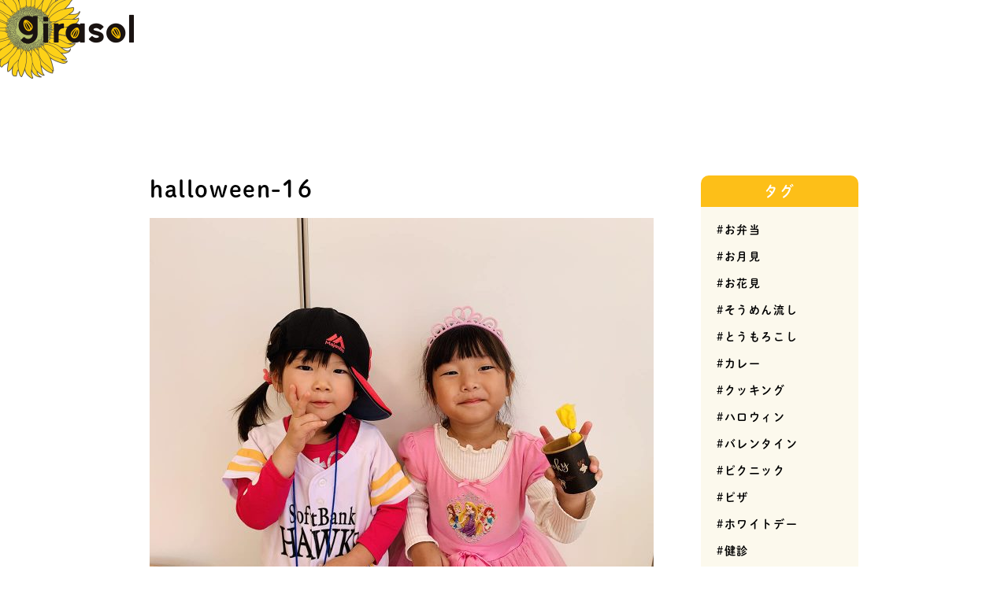

--- FILE ---
content_type: text/html; charset=UTF-8
request_url: https://girasol-hoikuen.com/halloween-16/
body_size: 30710
content:
<!DOCTYPE html>
<html dir="ltr" lang="ja" prefix="og: https://ogp.me/ns#">
<head>
	<meta charset="UTF-8">
	<meta name="viewport" content="width=device-width, initial-scale=1, viewport-fit=cover">
	<meta name="format-detection" content="telephone=no">
	<link rel="dns-prefetch" href="//www.google.com">
	<link rel="dns-prefetch" href="//www.googletagmanager.com">
	<link rel="dns-prefetch" href="//www.google-analytics.com">
	<link rel="dns-prefetch" href="//ajax.googleapis.com">
	<link rel="dns-prefetch" href="//scontent.cdninstagram.com">
	<link rel="dns-prefetch" href="//connect.facebook.net">
	<link rel="dns-prefetch" href="//www.facebook.com">
	<link rel="dns-prefetch" href="//twitter.com">
	<!-- Global site tag (gtag.js) - Google Analytics -->
	<script async src="https://www.googletagmanager.com/gtag/js?id=UA-146509083-1"></script>
	<script>
	  window.dataLayer = window.dataLayer || [];
	  function gtag(){dataLayer.push(arguments);}
	  gtag('js', new Date());

	  gtag('config', 'UA-146509083-1');
	</script>
	<title>halloween-16 | girasol（ヒラソル）保育園</title>

		<!-- All in One SEO 4.9.2 - aioseo.com -->
	<meta name="robots" content="max-image-preview:large" />
	<meta name="author" content="girasol-hoikuen"/>
	<link rel="canonical" href="https://girasol-hoikuen.com/halloween-16/" />
	<meta name="generator" content="All in One SEO (AIOSEO) 4.9.2" />
		<meta property="og:locale" content="ja_JP" />
		<meta property="og:site_name" content="girasol（ヒラソル）保育園" />
		<meta property="og:type" content="article" />
		<meta property="og:title" content="halloween-16 | girasol（ヒラソル）保育園" />
		<meta property="og:url" content="https://girasol-hoikuen.com/halloween-16/" />
		<meta property="og:image" content="https://girasol-hoikuen.com/wp-content/uploads/2019/08/ogp.jpg" />
		<meta property="og:image:secure_url" content="https://girasol-hoikuen.com/wp-content/uploads/2019/08/ogp.jpg" />
		<meta property="og:image:width" content="1200" />
		<meta property="og:image:height" content="628" />
		<meta property="article:published_time" content="2020-12-07T07:41:51+00:00" />
		<meta property="article:modified_time" content="2020-12-07T07:42:31+00:00" />
		<meta name="twitter:card" content="summary" />
		<meta name="twitter:title" content="halloween-16 | girasol（ヒラソル）保育園" />
		<meta name="twitter:image" content="https://girasol-hoikuen.com/wp-content/uploads/2019/08/ogp.jpg" />
		<!-- All in One SEO -->

<link rel='dns-prefetch' href='//ajax.googleapis.com' />
<link rel="alternate" type="application/rss+xml" title="girasol（ヒラソル）保育園 &raquo; フィード" href="https://girasol-hoikuen.com/feed/" />
<link rel="alternate" type="application/rss+xml" title="girasol（ヒラソル）保育園 &raquo; コメントフィード" href="https://girasol-hoikuen.com/comments/feed/" />
<link rel="alternate" title="oEmbed (JSON)" type="application/json+oembed" href="https://girasol-hoikuen.com/wp-json/oembed/1.0/embed?url=https%3A%2F%2Fgirasol-hoikuen.com%2Fhalloween-16%2F" />
<link rel="alternate" title="oEmbed (XML)" type="text/xml+oembed" href="https://girasol-hoikuen.com/wp-json/oembed/1.0/embed?url=https%3A%2F%2Fgirasol-hoikuen.com%2Fhalloween-16%2F&#038;format=xml" />
<style id='wp-img-auto-sizes-contain-inline-css' type='text/css'>
img:is([sizes=auto i],[sizes^="auto," i]){contain-intrinsic-size:3000px 1500px}
/*# sourceURL=wp-img-auto-sizes-contain-inline-css */
</style>
<style id='wp-block-library-inline-css' type='text/css'>
:root{--wp-block-synced-color:#7a00df;--wp-block-synced-color--rgb:122,0,223;--wp-bound-block-color:var(--wp-block-synced-color);--wp-editor-canvas-background:#ddd;--wp-admin-theme-color:#007cba;--wp-admin-theme-color--rgb:0,124,186;--wp-admin-theme-color-darker-10:#006ba1;--wp-admin-theme-color-darker-10--rgb:0,107,160.5;--wp-admin-theme-color-darker-20:#005a87;--wp-admin-theme-color-darker-20--rgb:0,90,135;--wp-admin-border-width-focus:2px}@media (min-resolution:192dpi){:root{--wp-admin-border-width-focus:1.5px}}.wp-element-button{cursor:pointer}:root .has-very-light-gray-background-color{background-color:#eee}:root .has-very-dark-gray-background-color{background-color:#313131}:root .has-very-light-gray-color{color:#eee}:root .has-very-dark-gray-color{color:#313131}:root .has-vivid-green-cyan-to-vivid-cyan-blue-gradient-background{background:linear-gradient(135deg,#00d084,#0693e3)}:root .has-purple-crush-gradient-background{background:linear-gradient(135deg,#34e2e4,#4721fb 50%,#ab1dfe)}:root .has-hazy-dawn-gradient-background{background:linear-gradient(135deg,#faaca8,#dad0ec)}:root .has-subdued-olive-gradient-background{background:linear-gradient(135deg,#fafae1,#67a671)}:root .has-atomic-cream-gradient-background{background:linear-gradient(135deg,#fdd79a,#004a59)}:root .has-nightshade-gradient-background{background:linear-gradient(135deg,#330968,#31cdcf)}:root .has-midnight-gradient-background{background:linear-gradient(135deg,#020381,#2874fc)}:root{--wp--preset--font-size--normal:16px;--wp--preset--font-size--huge:42px}.has-regular-font-size{font-size:1em}.has-larger-font-size{font-size:2.625em}.has-normal-font-size{font-size:var(--wp--preset--font-size--normal)}.has-huge-font-size{font-size:var(--wp--preset--font-size--huge)}.has-text-align-center{text-align:center}.has-text-align-left{text-align:left}.has-text-align-right{text-align:right}.has-fit-text{white-space:nowrap!important}#end-resizable-editor-section{display:none}.aligncenter{clear:both}.items-justified-left{justify-content:flex-start}.items-justified-center{justify-content:center}.items-justified-right{justify-content:flex-end}.items-justified-space-between{justify-content:space-between}.screen-reader-text{border:0;clip-path:inset(50%);height:1px;margin:-1px;overflow:hidden;padding:0;position:absolute;width:1px;word-wrap:normal!important}.screen-reader-text:focus{background-color:#ddd;clip-path:none;color:#444;display:block;font-size:1em;height:auto;left:5px;line-height:normal;padding:15px 23px 14px;text-decoration:none;top:5px;width:auto;z-index:100000}html :where(.has-border-color){border-style:solid}html :where([style*=border-top-color]){border-top-style:solid}html :where([style*=border-right-color]){border-right-style:solid}html :where([style*=border-bottom-color]){border-bottom-style:solid}html :where([style*=border-left-color]){border-left-style:solid}html :where([style*=border-width]){border-style:solid}html :where([style*=border-top-width]){border-top-style:solid}html :where([style*=border-right-width]){border-right-style:solid}html :where([style*=border-bottom-width]){border-bottom-style:solid}html :where([style*=border-left-width]){border-left-style:solid}html :where(img[class*=wp-image-]){height:auto;max-width:100%}:where(figure){margin:0 0 1em}html :where(.is-position-sticky){--wp-admin--admin-bar--position-offset:var(--wp-admin--admin-bar--height,0px)}@media screen and (max-width:600px){html :where(.is-position-sticky){--wp-admin--admin-bar--position-offset:0px}}

/*# sourceURL=wp-block-library-inline-css */
</style><style id='global-styles-inline-css' type='text/css'>
:root{--wp--preset--aspect-ratio--square: 1;--wp--preset--aspect-ratio--4-3: 4/3;--wp--preset--aspect-ratio--3-4: 3/4;--wp--preset--aspect-ratio--3-2: 3/2;--wp--preset--aspect-ratio--2-3: 2/3;--wp--preset--aspect-ratio--16-9: 16/9;--wp--preset--aspect-ratio--9-16: 9/16;--wp--preset--color--black: #000000;--wp--preset--color--cyan-bluish-gray: #abb8c3;--wp--preset--color--white: #ffffff;--wp--preset--color--pale-pink: #f78da7;--wp--preset--color--vivid-red: #cf2e2e;--wp--preset--color--luminous-vivid-orange: #ff6900;--wp--preset--color--luminous-vivid-amber: #fcb900;--wp--preset--color--light-green-cyan: #7bdcb5;--wp--preset--color--vivid-green-cyan: #00d084;--wp--preset--color--pale-cyan-blue: #8ed1fc;--wp--preset--color--vivid-cyan-blue: #0693e3;--wp--preset--color--vivid-purple: #9b51e0;--wp--preset--gradient--vivid-cyan-blue-to-vivid-purple: linear-gradient(135deg,rgb(6,147,227) 0%,rgb(155,81,224) 100%);--wp--preset--gradient--light-green-cyan-to-vivid-green-cyan: linear-gradient(135deg,rgb(122,220,180) 0%,rgb(0,208,130) 100%);--wp--preset--gradient--luminous-vivid-amber-to-luminous-vivid-orange: linear-gradient(135deg,rgb(252,185,0) 0%,rgb(255,105,0) 100%);--wp--preset--gradient--luminous-vivid-orange-to-vivid-red: linear-gradient(135deg,rgb(255,105,0) 0%,rgb(207,46,46) 100%);--wp--preset--gradient--very-light-gray-to-cyan-bluish-gray: linear-gradient(135deg,rgb(238,238,238) 0%,rgb(169,184,195) 100%);--wp--preset--gradient--cool-to-warm-spectrum: linear-gradient(135deg,rgb(74,234,220) 0%,rgb(151,120,209) 20%,rgb(207,42,186) 40%,rgb(238,44,130) 60%,rgb(251,105,98) 80%,rgb(254,248,76) 100%);--wp--preset--gradient--blush-light-purple: linear-gradient(135deg,rgb(255,206,236) 0%,rgb(152,150,240) 100%);--wp--preset--gradient--blush-bordeaux: linear-gradient(135deg,rgb(254,205,165) 0%,rgb(254,45,45) 50%,rgb(107,0,62) 100%);--wp--preset--gradient--luminous-dusk: linear-gradient(135deg,rgb(255,203,112) 0%,rgb(199,81,192) 50%,rgb(65,88,208) 100%);--wp--preset--gradient--pale-ocean: linear-gradient(135deg,rgb(255,245,203) 0%,rgb(182,227,212) 50%,rgb(51,167,181) 100%);--wp--preset--gradient--electric-grass: linear-gradient(135deg,rgb(202,248,128) 0%,rgb(113,206,126) 100%);--wp--preset--gradient--midnight: linear-gradient(135deg,rgb(2,3,129) 0%,rgb(40,116,252) 100%);--wp--preset--font-size--small: 13px;--wp--preset--font-size--medium: 20px;--wp--preset--font-size--large: 36px;--wp--preset--font-size--x-large: 42px;--wp--preset--spacing--20: 0.44rem;--wp--preset--spacing--30: 0.67rem;--wp--preset--spacing--40: 1rem;--wp--preset--spacing--50: 1.5rem;--wp--preset--spacing--60: 2.25rem;--wp--preset--spacing--70: 3.38rem;--wp--preset--spacing--80: 5.06rem;--wp--preset--shadow--natural: 6px 6px 9px rgba(0, 0, 0, 0.2);--wp--preset--shadow--deep: 12px 12px 50px rgba(0, 0, 0, 0.4);--wp--preset--shadow--sharp: 6px 6px 0px rgba(0, 0, 0, 0.2);--wp--preset--shadow--outlined: 6px 6px 0px -3px rgb(255, 255, 255), 6px 6px rgb(0, 0, 0);--wp--preset--shadow--crisp: 6px 6px 0px rgb(0, 0, 0);}:where(.is-layout-flex){gap: 0.5em;}:where(.is-layout-grid){gap: 0.5em;}body .is-layout-flex{display: flex;}.is-layout-flex{flex-wrap: wrap;align-items: center;}.is-layout-flex > :is(*, div){margin: 0;}body .is-layout-grid{display: grid;}.is-layout-grid > :is(*, div){margin: 0;}:where(.wp-block-columns.is-layout-flex){gap: 2em;}:where(.wp-block-columns.is-layout-grid){gap: 2em;}:where(.wp-block-post-template.is-layout-flex){gap: 1.25em;}:where(.wp-block-post-template.is-layout-grid){gap: 1.25em;}.has-black-color{color: var(--wp--preset--color--black) !important;}.has-cyan-bluish-gray-color{color: var(--wp--preset--color--cyan-bluish-gray) !important;}.has-white-color{color: var(--wp--preset--color--white) !important;}.has-pale-pink-color{color: var(--wp--preset--color--pale-pink) !important;}.has-vivid-red-color{color: var(--wp--preset--color--vivid-red) !important;}.has-luminous-vivid-orange-color{color: var(--wp--preset--color--luminous-vivid-orange) !important;}.has-luminous-vivid-amber-color{color: var(--wp--preset--color--luminous-vivid-amber) !important;}.has-light-green-cyan-color{color: var(--wp--preset--color--light-green-cyan) !important;}.has-vivid-green-cyan-color{color: var(--wp--preset--color--vivid-green-cyan) !important;}.has-pale-cyan-blue-color{color: var(--wp--preset--color--pale-cyan-blue) !important;}.has-vivid-cyan-blue-color{color: var(--wp--preset--color--vivid-cyan-blue) !important;}.has-vivid-purple-color{color: var(--wp--preset--color--vivid-purple) !important;}.has-black-background-color{background-color: var(--wp--preset--color--black) !important;}.has-cyan-bluish-gray-background-color{background-color: var(--wp--preset--color--cyan-bluish-gray) !important;}.has-white-background-color{background-color: var(--wp--preset--color--white) !important;}.has-pale-pink-background-color{background-color: var(--wp--preset--color--pale-pink) !important;}.has-vivid-red-background-color{background-color: var(--wp--preset--color--vivid-red) !important;}.has-luminous-vivid-orange-background-color{background-color: var(--wp--preset--color--luminous-vivid-orange) !important;}.has-luminous-vivid-amber-background-color{background-color: var(--wp--preset--color--luminous-vivid-amber) !important;}.has-light-green-cyan-background-color{background-color: var(--wp--preset--color--light-green-cyan) !important;}.has-vivid-green-cyan-background-color{background-color: var(--wp--preset--color--vivid-green-cyan) !important;}.has-pale-cyan-blue-background-color{background-color: var(--wp--preset--color--pale-cyan-blue) !important;}.has-vivid-cyan-blue-background-color{background-color: var(--wp--preset--color--vivid-cyan-blue) !important;}.has-vivid-purple-background-color{background-color: var(--wp--preset--color--vivid-purple) !important;}.has-black-border-color{border-color: var(--wp--preset--color--black) !important;}.has-cyan-bluish-gray-border-color{border-color: var(--wp--preset--color--cyan-bluish-gray) !important;}.has-white-border-color{border-color: var(--wp--preset--color--white) !important;}.has-pale-pink-border-color{border-color: var(--wp--preset--color--pale-pink) !important;}.has-vivid-red-border-color{border-color: var(--wp--preset--color--vivid-red) !important;}.has-luminous-vivid-orange-border-color{border-color: var(--wp--preset--color--luminous-vivid-orange) !important;}.has-luminous-vivid-amber-border-color{border-color: var(--wp--preset--color--luminous-vivid-amber) !important;}.has-light-green-cyan-border-color{border-color: var(--wp--preset--color--light-green-cyan) !important;}.has-vivid-green-cyan-border-color{border-color: var(--wp--preset--color--vivid-green-cyan) !important;}.has-pale-cyan-blue-border-color{border-color: var(--wp--preset--color--pale-cyan-blue) !important;}.has-vivid-cyan-blue-border-color{border-color: var(--wp--preset--color--vivid-cyan-blue) !important;}.has-vivid-purple-border-color{border-color: var(--wp--preset--color--vivid-purple) !important;}.has-vivid-cyan-blue-to-vivid-purple-gradient-background{background: var(--wp--preset--gradient--vivid-cyan-blue-to-vivid-purple) !important;}.has-light-green-cyan-to-vivid-green-cyan-gradient-background{background: var(--wp--preset--gradient--light-green-cyan-to-vivid-green-cyan) !important;}.has-luminous-vivid-amber-to-luminous-vivid-orange-gradient-background{background: var(--wp--preset--gradient--luminous-vivid-amber-to-luminous-vivid-orange) !important;}.has-luminous-vivid-orange-to-vivid-red-gradient-background{background: var(--wp--preset--gradient--luminous-vivid-orange-to-vivid-red) !important;}.has-very-light-gray-to-cyan-bluish-gray-gradient-background{background: var(--wp--preset--gradient--very-light-gray-to-cyan-bluish-gray) !important;}.has-cool-to-warm-spectrum-gradient-background{background: var(--wp--preset--gradient--cool-to-warm-spectrum) !important;}.has-blush-light-purple-gradient-background{background: var(--wp--preset--gradient--blush-light-purple) !important;}.has-blush-bordeaux-gradient-background{background: var(--wp--preset--gradient--blush-bordeaux) !important;}.has-luminous-dusk-gradient-background{background: var(--wp--preset--gradient--luminous-dusk) !important;}.has-pale-ocean-gradient-background{background: var(--wp--preset--gradient--pale-ocean) !important;}.has-electric-grass-gradient-background{background: var(--wp--preset--gradient--electric-grass) !important;}.has-midnight-gradient-background{background: var(--wp--preset--gradient--midnight) !important;}.has-small-font-size{font-size: var(--wp--preset--font-size--small) !important;}.has-medium-font-size{font-size: var(--wp--preset--font-size--medium) !important;}.has-large-font-size{font-size: var(--wp--preset--font-size--large) !important;}.has-x-large-font-size{font-size: var(--wp--preset--font-size--x-large) !important;}
/*# sourceURL=global-styles-inline-css */
</style>

<style id='classic-theme-styles-inline-css' type='text/css'>
/*! This file is auto-generated */
.wp-block-button__link{color:#fff;background-color:#32373c;border-radius:9999px;box-shadow:none;text-decoration:none;padding:calc(.667em + 2px) calc(1.333em + 2px);font-size:1.125em}.wp-block-file__button{background:#32373c;color:#fff;text-decoration:none}
/*# sourceURL=/wp-includes/css/classic-themes.min.css */
</style>
<link rel='stylesheet' id='girasol-hoikuen-style-css' href='https://girasol-hoikuen.com/wp-content/themes/girasol-hoikuen/style.css?ver=1.3.0' type='text/css' media='all' />
<link rel="https://api.w.org/" href="https://girasol-hoikuen.com/wp-json/" /><link rel="alternate" title="JSON" type="application/json" href="https://girasol-hoikuen.com/wp-json/wp/v2/media/182" /><!-- Markup (JSON-LD) structured in schema.org ver.4.8.1 START -->
<!-- Markup (JSON-LD) structured in schema.org END -->
	<script>
		(function(d) {
			var config = {
					kitId: 'qpq3bjw',
					scriptTimeout: 3000,
					async: true
				},
				h=d.documentElement,t=setTimeout(function(){h.className=h.className.replace(/\bwf-loading\b/g,"")+" wf-inactive";},config.scriptTimeout),tk=d.createElement("script"),f=false,s=d.getElementsByTagName("script")[0],a;h.className+=" wf-loading";tk.src='https://use.typekit.net/'+config.kitId+'.js';tk.async=true;tk.onload=tk.onreadystatechange=function(){a=this.readyState;if(f||a&&a!="complete"&&a!="loaded")return;f=true;clearTimeout(t);try{Typekit.load(config)}catch(e){}};s.parentNode.insertBefore(tk,s)
		})(document);
	</script>
	<link rel="icon" href="https://girasol-hoikuen.com/wp-content/uploads/2019/08/cropped-favicon-32x32.png" sizes="32x32" />
<link rel="icon" href="https://girasol-hoikuen.com/wp-content/uploads/2019/08/cropped-favicon-192x192.png" sizes="192x192" />
<link rel="apple-touch-icon" href="https://girasol-hoikuen.com/wp-content/uploads/2019/08/cropped-favicon-180x180.png" />
<meta name="msapplication-TileImage" content="https://girasol-hoikuen.com/wp-content/uploads/2019/08/cropped-favicon-270x270.png" />
</head>
<body class="attachment wp-singular attachment-template-default single single-attachment postid-182 attachmentid-182 attachment-jpeg wp-theme-girasol-hoikuen">
<div class="global-container">	<span class="home-main-visual-logo-top"><a href="https://girasol-hoikuen.com/"><img src="https://girasol-hoikuen.com/wp-content/themes/girasol-hoikuen/images/logo.png" alt="ヒラソル保育園"></a></span>
	
	<div class="article-wrapper">
		<main id="post-182" class="post-182 attachment type-attachment status-inherit hentry">
							<article>
										<header>
						<h1 class="title-blog">halloween-16</h1>
						
					</header>
					<div class="blog-content-wrap">
						<p class="attachment"><a href='https://girasol-hoikuen.com/wp-content/uploads/2020/12/halloween-16.jpg'><img fetchpriority="high" decoding="async" width="640" height="480" src="https://girasol-hoikuen.com/wp-content/uploads/2020/12/halloween-16-640x480.jpg" class="attachment-medium size-medium" alt="2020年 ハロウィン" srcset="https://girasol-hoikuen.com/wp-content/uploads/2020/12/halloween-16-640x480.jpg 640w, https://girasol-hoikuen.com/wp-content/uploads/2020/12/halloween-16-600x450.jpg 600w, https://girasol-hoikuen.com/wp-content/uploads/2020/12/halloween-16-768x576.jpg 768w, https://girasol-hoikuen.com/wp-content/uploads/2020/12/halloween-16.jpg 1280w" sizes="(max-width: 640px) 100vw, 640px" /></a></p>
					</div>

					<footer>
						<nav class="blog-page-links-wrap">
						<ul>
															</ul>
						</nav>
												<p class="blog-link-article"><a href="" class="btn">記事一覧へ</a></p>
					</footer>
				</article>
					</main>
		<aside class="global-sidebar">
	<section id="tag_cloud-2" class="widget widget_tag_cloud"><h2 class="title-widget">タグ</h2><div class="tagcloud"><a href="https://girasol-hoikuen.com/tag/%e3%81%8a%e5%bc%81%e5%bd%93/" class="tag-cloud-link tag-link-13 tag-link-position-1" style="font-size: 8pt;" aria-label="お弁当 (1個の項目)">お弁当</a>
<a href="https://girasol-hoikuen.com/tag/%e3%81%8a%e6%9c%88%e8%a6%8b/" class="tag-cloud-link tag-link-23 tag-link-position-2" style="font-size: 8pt;" aria-label="お月見 (1個の項目)">お月見</a>
<a href="https://girasol-hoikuen.com/tag/%e3%81%8a%e8%8a%b1%e8%a6%8b/" class="tag-cloud-link tag-link-9 tag-link-position-3" style="font-size: 8pt;" aria-label="お花見 (1個の項目)">お花見</a>
<a href="https://girasol-hoikuen.com/tag/%e3%81%9d%e3%81%86%e3%82%81%e3%82%93%e6%b5%81%e3%81%97/" class="tag-cloud-link tag-link-18 tag-link-position-4" style="font-size: 8pt;" aria-label="そうめん流し (1個の項目)">そうめん流し</a>
<a href="https://girasol-hoikuen.com/tag/%e3%81%a8%e3%81%86%e3%82%82%e3%82%8d%e3%81%93%e3%81%97/" class="tag-cloud-link tag-link-15 tag-link-position-5" style="font-size: 8pt;" aria-label="とうもろこし (1個の項目)">とうもろこし</a>
<a href="https://girasol-hoikuen.com/tag/%e3%82%ab%e3%83%ac%e3%83%bc/" class="tag-cloud-link tag-link-20 tag-link-position-6" style="font-size: 8pt;" aria-label="カレー (1個の項目)">カレー</a>
<a href="https://girasol-hoikuen.com/tag/%e3%82%af%e3%83%83%e3%82%ad%e3%83%b3%e3%82%b0/" class="tag-cloud-link tag-link-4 tag-link-position-7" style="font-size: 20.833333333333pt;" aria-label="クッキング (6個の項目)">クッキング</a>
<a href="https://girasol-hoikuen.com/tag/%e3%83%8f%e3%83%ad%e3%82%a6%e3%82%a3%e3%83%b3/" class="tag-cloud-link tag-link-25 tag-link-position-8" style="font-size: 8pt;" aria-label="ハロウィン (1個の項目)">ハロウィン</a>
<a href="https://girasol-hoikuen.com/tag/%e3%83%90%e3%83%ac%e3%83%b3%e3%82%bf%e3%82%a4%e3%83%b3/" class="tag-cloud-link tag-link-7 tag-link-position-9" style="font-size: 8pt;" aria-label="バレンタイン (1個の項目)">バレンタイン</a>
<a href="https://girasol-hoikuen.com/tag/%e3%83%94%e3%82%af%e3%83%8b%e3%83%83%e3%82%af/" class="tag-cloud-link tag-link-12 tag-link-position-10" style="font-size: 8pt;" aria-label="ピクニック (1個の項目)">ピクニック</a>
<a href="https://girasol-hoikuen.com/tag/%e3%83%94%e3%82%b6/" class="tag-cloud-link tag-link-21 tag-link-position-11" style="font-size: 8pt;" aria-label="ピザ (1個の項目)">ピザ</a>
<a href="https://girasol-hoikuen.com/tag/%e3%83%9b%e3%83%af%e3%82%a4%e3%83%88%e3%83%87%e3%83%bc/" class="tag-cloud-link tag-link-8 tag-link-position-12" style="font-size: 8pt;" aria-label="ホワイトデー (1個の項目)">ホワイトデー</a>
<a href="https://girasol-hoikuen.com/tag/%e5%81%a5%e8%a8%ba/" class="tag-cloud-link tag-link-14 tag-link-position-13" style="font-size: 12.2pt;" aria-label="健診 (2個の項目)">健診</a>
<a href="https://girasol-hoikuen.com/tag/%e5%8b%a4%e5%8a%b4%e6%84%9f%e8%ac%9d%e3%81%ae%e6%97%a5/" class="tag-cloud-link tag-link-27 tag-link-position-14" style="font-size: 8pt;" aria-label="勤労感謝の日 (1個の項目)">勤労感謝の日</a>
<a href="https://girasol-hoikuen.com/tag/%e5%91%b3%e5%99%8c/" class="tag-cloud-link tag-link-16 tag-link-position-15" style="font-size: 8pt;" aria-label="味噌 (1個の項目)">味噌</a>
<a href="https://girasol-hoikuen.com/tag/%e5%a4%8f%e7%a5%ad%e3%82%8a/" class="tag-cloud-link tag-link-22 tag-link-position-16" style="font-size: 8pt;" aria-label="夏祭り (1個の項目)">夏祭り</a>
<a href="https://girasol-hoikuen.com/tag/%e6%b0%b4%e9%81%8a%e3%81%b3/" class="tag-cloud-link tag-link-17 tag-link-position-17" style="font-size: 8pt;" aria-label="水遊び (1個の項目)">水遊び</a>
<a href="https://girasol-hoikuen.com/tag/%e7%94%b0%e6%a4%8d%e3%81%88/" class="tag-cloud-link tag-link-10 tag-link-position-18" style="font-size: 8pt;" aria-label="田植え (1個の項目)">田植え</a>
<a href="https://girasol-hoikuen.com/tag/%e7%af%80%e5%88%86/" class="tag-cloud-link tag-link-5 tag-link-position-19" style="font-size: 8pt;" aria-label="節分 (1個の項目)">節分</a>
<a href="https://girasol-hoikuen.com/tag/%e8%8a%8b%e3%81%bb%e3%82%8a/" class="tag-cloud-link tag-link-26 tag-link-position-20" style="font-size: 8pt;" aria-label="芋ほり (1個の項目)">芋ほり</a>
<a href="https://girasol-hoikuen.com/tag/%e9%81%8b%e5%8b%95%e4%bc%9a/" class="tag-cloud-link tag-link-24 tag-link-position-21" style="font-size: 8pt;" aria-label="運動会 (1個の項目)">運動会</a>
<a href="https://girasol-hoikuen.com/tag/%e9%87%8e%e8%8f%9c/" class="tag-cloud-link tag-link-11 tag-link-position-22" style="font-size: 17.333333333333pt;" aria-label="野菜 (4個の項目)">野菜</a>
<a href="https://girasol-hoikuen.com/tag/%e9%a3%9f%e8%82%b2%e3%81%82%e3%82%8b%e4%bf%9d%e8%82%b2/" class="tag-cloud-link tag-link-6 tag-link-position-23" style="font-size: 22pt;" aria-label="食育ある保育 (7個の項目)">食育ある保育</a></div>
</section><section id="categories-3" class="widget widget_categories"><h2 class="title-widget">カテゴリー</h2>
			<ul>
					<li class="cat-item cat-item-2"><a href="https://girasol-hoikuen.com/category/event/">イベント</a>
<ul class='children'>
	<li class="cat-item cat-item-3"><a href="https://girasol-hoikuen.com/category/event/2020/">2020年</a>
</li>
</ul>
</li>
			</ul>

			</section>
		<section id="recent-posts-3" class="widget widget_recent_entries">
		<h2 class="title-widget">記事一覧</h2>
		<ul>
											<li>
					<a href="https://girasol-hoikuen.com/event/2020/2020-11/">2020年11月:月だより</a>
									</li>
											<li>
					<a href="https://girasol-hoikuen.com/event/2020/2020-10/">2020年10月:月だより</a>
									</li>
											<li>
					<a href="https://girasol-hoikuen.com/event/2020/2020-9/">2020年9月:月だより</a>
									</li>
											<li>
					<a href="https://girasol-hoikuen.com/event/2020/2020-8/">2020年8月:月だより</a>
									</li>
											<li>
					<a href="https://girasol-hoikuen.com/event/2020/2020-7/">2020年7月:月だより</a>
									</li>
					</ul>

		</section></aside>	</div>
<footer class="home-footer">
	<a href="https://girasol-hoikuen.com/">
		<img src="https://girasol-hoikuen.com/wp-content/themes/girasol-hoikuen/images/logo-colorful.svg" loading="lazy" alt="ヒラソル保育園" class="home-footer-logo">
	</a>
	<a href="https://www.instagram.com/2020.10.20h/" target="_blank" class="home-footer-insta">
		<img src="https://girasol-hoikuen.com/wp-content/themes/girasol-hoikuen/images/btn-instagram.svg" loading="lazy" alt="Instagram">
		instagram <strong>follow me!</strong>
	</a>
	<small class="home-footer-copyright">&copy; gisasol hoikuen All Rights Reserved.</small>
</footer>
<div id="js-page-top" class="page-top"><img src="https://girasol-hoikuen.com/wp-content/themes/girasol-hoikuen/images/btn-pagetop.svg" alt="ページのトップへ" width="60" height="60"></div>
<!-- ./global-container --></div>
<script type="speculationrules">
{"prefetch":[{"source":"document","where":{"and":[{"href_matches":"/*"},{"not":{"href_matches":["/wp-*.php","/wp-admin/*","/wp-content/uploads/*","/wp-content/*","/wp-content/plugins/*","/wp-content/themes/girasol-hoikuen/*","/*\\?(.+)"]}},{"not":{"selector_matches":"a[rel~=\"nofollow\"]"}},{"not":{"selector_matches":".no-prefetch, .no-prefetch a"}}]},"eagerness":"conservative"}]}
</script>
<script type="module"  src="https://girasol-hoikuen.com/wp-content/plugins/all-in-one-seo-pack/dist/Lite/assets/table-of-contents.95d0dfce.js?ver=4.9.2" id="aioseo/js/src/vue/standalone/blocks/table-of-contents/frontend.js-js"></script>
<script type="text/javascript" src="https://girasol-hoikuen.com/wp-includes/js/dist/hooks.min.js?ver=dd5603f07f9220ed27f1" id="wp-hooks-js"></script>
<script type="text/javascript" src="https://girasol-hoikuen.com/wp-includes/js/dist/i18n.min.js?ver=c26c3dc7bed366793375" id="wp-i18n-js"></script>
<script type="text/javascript" id="wp-i18n-js-after">
/* <![CDATA[ */
wp.i18n.setLocaleData( { 'text direction\u0004ltr': [ 'ltr' ] } );
//# sourceURL=wp-i18n-js-after
/* ]]> */
</script>
<script type="text/javascript" src="https://girasol-hoikuen.com/wp-content/plugins/contact-form-7/includes/swv/js/index.js?ver=6.1.4" id="swv-js"></script>
<script type="text/javascript" id="contact-form-7-js-translations">
/* <![CDATA[ */
( function( domain, translations ) {
	var localeData = translations.locale_data[ domain ] || translations.locale_data.messages;
	localeData[""].domain = domain;
	wp.i18n.setLocaleData( localeData, domain );
} )( "contact-form-7", {"translation-revision-date":"2025-11-30 08:12:23+0000","generator":"GlotPress\/4.0.3","domain":"messages","locale_data":{"messages":{"":{"domain":"messages","plural-forms":"nplurals=1; plural=0;","lang":"ja_JP"},"This contact form is placed in the wrong place.":["\u3053\u306e\u30b3\u30f3\u30bf\u30af\u30c8\u30d5\u30a9\u30fc\u30e0\u306f\u9593\u9055\u3063\u305f\u4f4d\u7f6e\u306b\u7f6e\u304b\u308c\u3066\u3044\u307e\u3059\u3002"],"Error:":["\u30a8\u30e9\u30fc:"]}},"comment":{"reference":"includes\/js\/index.js"}} );
//# sourceURL=contact-form-7-js-translations
/* ]]> */
</script>
<script type="text/javascript" id="contact-form-7-js-before">
/* <![CDATA[ */
var wpcf7 = {
    "api": {
        "root": "https:\/\/girasol-hoikuen.com\/wp-json\/",
        "namespace": "contact-form-7\/v1"
    }
};
//# sourceURL=contact-form-7-js-before
/* ]]> */
</script>
<script type="text/javascript" src="https://girasol-hoikuen.com/wp-content/plugins/contact-form-7/includes/js/index.js?ver=6.1.4" id="contact-form-7-js"></script>
<script type="text/javascript" src="https://ajax.googleapis.com/ajax/libs/jquery/3.3.1/jquery.min.js?ver=1.3.0" id="jquery-js"></script>
<script type="text/javascript" src="https://girasol-hoikuen.com/wp-content/themes/girasol-hoikuen/js/script.js?ver=1.3.0" id="theme-script-js"></script>
<script type="text/javascript" src="https://www.google.com/recaptcha/api.js?render=6LeRNboZAAAAAK0ShsJmO3GTQba0ELQ59iMYTwjc&amp;ver=3.0" id="google-recaptcha-js"></script>
<script type="text/javascript" src="https://girasol-hoikuen.com/wp-includes/js/dist/vendor/wp-polyfill.min.js?ver=3.15.0" id="wp-polyfill-js"></script>
<script type="text/javascript" id="wpcf7-recaptcha-js-before">
/* <![CDATA[ */
var wpcf7_recaptcha = {
    "sitekey": "6LeRNboZAAAAAK0ShsJmO3GTQba0ELQ59iMYTwjc",
    "actions": {
        "homepage": "homepage",
        "contactform": "contactform"
    }
};
//# sourceURL=wpcf7-recaptcha-js-before
/* ]]> */
</script>
<script type="text/javascript" src="https://girasol-hoikuen.com/wp-content/plugins/contact-form-7/modules/recaptcha/index.js?ver=6.1.4" id="wpcf7-recaptcha-js"></script>
</body>
</html>

--- FILE ---
content_type: text/html; charset=utf-8
request_url: https://www.google.com/recaptcha/api2/anchor?ar=1&k=6LeRNboZAAAAAK0ShsJmO3GTQba0ELQ59iMYTwjc&co=aHR0cHM6Ly9naXJhc29sLWhvaWt1ZW4uY29tOjQ0Mw..&hl=en&v=N67nZn4AqZkNcbeMu4prBgzg&size=invisible&anchor-ms=20000&execute-ms=30000&cb=iymahntb7nr0
body_size: 48514
content:
<!DOCTYPE HTML><html dir="ltr" lang="en"><head><meta http-equiv="Content-Type" content="text/html; charset=UTF-8">
<meta http-equiv="X-UA-Compatible" content="IE=edge">
<title>reCAPTCHA</title>
<style type="text/css">
/* cyrillic-ext */
@font-face {
  font-family: 'Roboto';
  font-style: normal;
  font-weight: 400;
  font-stretch: 100%;
  src: url(//fonts.gstatic.com/s/roboto/v48/KFO7CnqEu92Fr1ME7kSn66aGLdTylUAMa3GUBHMdazTgWw.woff2) format('woff2');
  unicode-range: U+0460-052F, U+1C80-1C8A, U+20B4, U+2DE0-2DFF, U+A640-A69F, U+FE2E-FE2F;
}
/* cyrillic */
@font-face {
  font-family: 'Roboto';
  font-style: normal;
  font-weight: 400;
  font-stretch: 100%;
  src: url(//fonts.gstatic.com/s/roboto/v48/KFO7CnqEu92Fr1ME7kSn66aGLdTylUAMa3iUBHMdazTgWw.woff2) format('woff2');
  unicode-range: U+0301, U+0400-045F, U+0490-0491, U+04B0-04B1, U+2116;
}
/* greek-ext */
@font-face {
  font-family: 'Roboto';
  font-style: normal;
  font-weight: 400;
  font-stretch: 100%;
  src: url(//fonts.gstatic.com/s/roboto/v48/KFO7CnqEu92Fr1ME7kSn66aGLdTylUAMa3CUBHMdazTgWw.woff2) format('woff2');
  unicode-range: U+1F00-1FFF;
}
/* greek */
@font-face {
  font-family: 'Roboto';
  font-style: normal;
  font-weight: 400;
  font-stretch: 100%;
  src: url(//fonts.gstatic.com/s/roboto/v48/KFO7CnqEu92Fr1ME7kSn66aGLdTylUAMa3-UBHMdazTgWw.woff2) format('woff2');
  unicode-range: U+0370-0377, U+037A-037F, U+0384-038A, U+038C, U+038E-03A1, U+03A3-03FF;
}
/* math */
@font-face {
  font-family: 'Roboto';
  font-style: normal;
  font-weight: 400;
  font-stretch: 100%;
  src: url(//fonts.gstatic.com/s/roboto/v48/KFO7CnqEu92Fr1ME7kSn66aGLdTylUAMawCUBHMdazTgWw.woff2) format('woff2');
  unicode-range: U+0302-0303, U+0305, U+0307-0308, U+0310, U+0312, U+0315, U+031A, U+0326-0327, U+032C, U+032F-0330, U+0332-0333, U+0338, U+033A, U+0346, U+034D, U+0391-03A1, U+03A3-03A9, U+03B1-03C9, U+03D1, U+03D5-03D6, U+03F0-03F1, U+03F4-03F5, U+2016-2017, U+2034-2038, U+203C, U+2040, U+2043, U+2047, U+2050, U+2057, U+205F, U+2070-2071, U+2074-208E, U+2090-209C, U+20D0-20DC, U+20E1, U+20E5-20EF, U+2100-2112, U+2114-2115, U+2117-2121, U+2123-214F, U+2190, U+2192, U+2194-21AE, U+21B0-21E5, U+21F1-21F2, U+21F4-2211, U+2213-2214, U+2216-22FF, U+2308-230B, U+2310, U+2319, U+231C-2321, U+2336-237A, U+237C, U+2395, U+239B-23B7, U+23D0, U+23DC-23E1, U+2474-2475, U+25AF, U+25B3, U+25B7, U+25BD, U+25C1, U+25CA, U+25CC, U+25FB, U+266D-266F, U+27C0-27FF, U+2900-2AFF, U+2B0E-2B11, U+2B30-2B4C, U+2BFE, U+3030, U+FF5B, U+FF5D, U+1D400-1D7FF, U+1EE00-1EEFF;
}
/* symbols */
@font-face {
  font-family: 'Roboto';
  font-style: normal;
  font-weight: 400;
  font-stretch: 100%;
  src: url(//fonts.gstatic.com/s/roboto/v48/KFO7CnqEu92Fr1ME7kSn66aGLdTylUAMaxKUBHMdazTgWw.woff2) format('woff2');
  unicode-range: U+0001-000C, U+000E-001F, U+007F-009F, U+20DD-20E0, U+20E2-20E4, U+2150-218F, U+2190, U+2192, U+2194-2199, U+21AF, U+21E6-21F0, U+21F3, U+2218-2219, U+2299, U+22C4-22C6, U+2300-243F, U+2440-244A, U+2460-24FF, U+25A0-27BF, U+2800-28FF, U+2921-2922, U+2981, U+29BF, U+29EB, U+2B00-2BFF, U+4DC0-4DFF, U+FFF9-FFFB, U+10140-1018E, U+10190-1019C, U+101A0, U+101D0-101FD, U+102E0-102FB, U+10E60-10E7E, U+1D2C0-1D2D3, U+1D2E0-1D37F, U+1F000-1F0FF, U+1F100-1F1AD, U+1F1E6-1F1FF, U+1F30D-1F30F, U+1F315, U+1F31C, U+1F31E, U+1F320-1F32C, U+1F336, U+1F378, U+1F37D, U+1F382, U+1F393-1F39F, U+1F3A7-1F3A8, U+1F3AC-1F3AF, U+1F3C2, U+1F3C4-1F3C6, U+1F3CA-1F3CE, U+1F3D4-1F3E0, U+1F3ED, U+1F3F1-1F3F3, U+1F3F5-1F3F7, U+1F408, U+1F415, U+1F41F, U+1F426, U+1F43F, U+1F441-1F442, U+1F444, U+1F446-1F449, U+1F44C-1F44E, U+1F453, U+1F46A, U+1F47D, U+1F4A3, U+1F4B0, U+1F4B3, U+1F4B9, U+1F4BB, U+1F4BF, U+1F4C8-1F4CB, U+1F4D6, U+1F4DA, U+1F4DF, U+1F4E3-1F4E6, U+1F4EA-1F4ED, U+1F4F7, U+1F4F9-1F4FB, U+1F4FD-1F4FE, U+1F503, U+1F507-1F50B, U+1F50D, U+1F512-1F513, U+1F53E-1F54A, U+1F54F-1F5FA, U+1F610, U+1F650-1F67F, U+1F687, U+1F68D, U+1F691, U+1F694, U+1F698, U+1F6AD, U+1F6B2, U+1F6B9-1F6BA, U+1F6BC, U+1F6C6-1F6CF, U+1F6D3-1F6D7, U+1F6E0-1F6EA, U+1F6F0-1F6F3, U+1F6F7-1F6FC, U+1F700-1F7FF, U+1F800-1F80B, U+1F810-1F847, U+1F850-1F859, U+1F860-1F887, U+1F890-1F8AD, U+1F8B0-1F8BB, U+1F8C0-1F8C1, U+1F900-1F90B, U+1F93B, U+1F946, U+1F984, U+1F996, U+1F9E9, U+1FA00-1FA6F, U+1FA70-1FA7C, U+1FA80-1FA89, U+1FA8F-1FAC6, U+1FACE-1FADC, U+1FADF-1FAE9, U+1FAF0-1FAF8, U+1FB00-1FBFF;
}
/* vietnamese */
@font-face {
  font-family: 'Roboto';
  font-style: normal;
  font-weight: 400;
  font-stretch: 100%;
  src: url(//fonts.gstatic.com/s/roboto/v48/KFO7CnqEu92Fr1ME7kSn66aGLdTylUAMa3OUBHMdazTgWw.woff2) format('woff2');
  unicode-range: U+0102-0103, U+0110-0111, U+0128-0129, U+0168-0169, U+01A0-01A1, U+01AF-01B0, U+0300-0301, U+0303-0304, U+0308-0309, U+0323, U+0329, U+1EA0-1EF9, U+20AB;
}
/* latin-ext */
@font-face {
  font-family: 'Roboto';
  font-style: normal;
  font-weight: 400;
  font-stretch: 100%;
  src: url(//fonts.gstatic.com/s/roboto/v48/KFO7CnqEu92Fr1ME7kSn66aGLdTylUAMa3KUBHMdazTgWw.woff2) format('woff2');
  unicode-range: U+0100-02BA, U+02BD-02C5, U+02C7-02CC, U+02CE-02D7, U+02DD-02FF, U+0304, U+0308, U+0329, U+1D00-1DBF, U+1E00-1E9F, U+1EF2-1EFF, U+2020, U+20A0-20AB, U+20AD-20C0, U+2113, U+2C60-2C7F, U+A720-A7FF;
}
/* latin */
@font-face {
  font-family: 'Roboto';
  font-style: normal;
  font-weight: 400;
  font-stretch: 100%;
  src: url(//fonts.gstatic.com/s/roboto/v48/KFO7CnqEu92Fr1ME7kSn66aGLdTylUAMa3yUBHMdazQ.woff2) format('woff2');
  unicode-range: U+0000-00FF, U+0131, U+0152-0153, U+02BB-02BC, U+02C6, U+02DA, U+02DC, U+0304, U+0308, U+0329, U+2000-206F, U+20AC, U+2122, U+2191, U+2193, U+2212, U+2215, U+FEFF, U+FFFD;
}
/* cyrillic-ext */
@font-face {
  font-family: 'Roboto';
  font-style: normal;
  font-weight: 500;
  font-stretch: 100%;
  src: url(//fonts.gstatic.com/s/roboto/v48/KFO7CnqEu92Fr1ME7kSn66aGLdTylUAMa3GUBHMdazTgWw.woff2) format('woff2');
  unicode-range: U+0460-052F, U+1C80-1C8A, U+20B4, U+2DE0-2DFF, U+A640-A69F, U+FE2E-FE2F;
}
/* cyrillic */
@font-face {
  font-family: 'Roboto';
  font-style: normal;
  font-weight: 500;
  font-stretch: 100%;
  src: url(//fonts.gstatic.com/s/roboto/v48/KFO7CnqEu92Fr1ME7kSn66aGLdTylUAMa3iUBHMdazTgWw.woff2) format('woff2');
  unicode-range: U+0301, U+0400-045F, U+0490-0491, U+04B0-04B1, U+2116;
}
/* greek-ext */
@font-face {
  font-family: 'Roboto';
  font-style: normal;
  font-weight: 500;
  font-stretch: 100%;
  src: url(//fonts.gstatic.com/s/roboto/v48/KFO7CnqEu92Fr1ME7kSn66aGLdTylUAMa3CUBHMdazTgWw.woff2) format('woff2');
  unicode-range: U+1F00-1FFF;
}
/* greek */
@font-face {
  font-family: 'Roboto';
  font-style: normal;
  font-weight: 500;
  font-stretch: 100%;
  src: url(//fonts.gstatic.com/s/roboto/v48/KFO7CnqEu92Fr1ME7kSn66aGLdTylUAMa3-UBHMdazTgWw.woff2) format('woff2');
  unicode-range: U+0370-0377, U+037A-037F, U+0384-038A, U+038C, U+038E-03A1, U+03A3-03FF;
}
/* math */
@font-face {
  font-family: 'Roboto';
  font-style: normal;
  font-weight: 500;
  font-stretch: 100%;
  src: url(//fonts.gstatic.com/s/roboto/v48/KFO7CnqEu92Fr1ME7kSn66aGLdTylUAMawCUBHMdazTgWw.woff2) format('woff2');
  unicode-range: U+0302-0303, U+0305, U+0307-0308, U+0310, U+0312, U+0315, U+031A, U+0326-0327, U+032C, U+032F-0330, U+0332-0333, U+0338, U+033A, U+0346, U+034D, U+0391-03A1, U+03A3-03A9, U+03B1-03C9, U+03D1, U+03D5-03D6, U+03F0-03F1, U+03F4-03F5, U+2016-2017, U+2034-2038, U+203C, U+2040, U+2043, U+2047, U+2050, U+2057, U+205F, U+2070-2071, U+2074-208E, U+2090-209C, U+20D0-20DC, U+20E1, U+20E5-20EF, U+2100-2112, U+2114-2115, U+2117-2121, U+2123-214F, U+2190, U+2192, U+2194-21AE, U+21B0-21E5, U+21F1-21F2, U+21F4-2211, U+2213-2214, U+2216-22FF, U+2308-230B, U+2310, U+2319, U+231C-2321, U+2336-237A, U+237C, U+2395, U+239B-23B7, U+23D0, U+23DC-23E1, U+2474-2475, U+25AF, U+25B3, U+25B7, U+25BD, U+25C1, U+25CA, U+25CC, U+25FB, U+266D-266F, U+27C0-27FF, U+2900-2AFF, U+2B0E-2B11, U+2B30-2B4C, U+2BFE, U+3030, U+FF5B, U+FF5D, U+1D400-1D7FF, U+1EE00-1EEFF;
}
/* symbols */
@font-face {
  font-family: 'Roboto';
  font-style: normal;
  font-weight: 500;
  font-stretch: 100%;
  src: url(//fonts.gstatic.com/s/roboto/v48/KFO7CnqEu92Fr1ME7kSn66aGLdTylUAMaxKUBHMdazTgWw.woff2) format('woff2');
  unicode-range: U+0001-000C, U+000E-001F, U+007F-009F, U+20DD-20E0, U+20E2-20E4, U+2150-218F, U+2190, U+2192, U+2194-2199, U+21AF, U+21E6-21F0, U+21F3, U+2218-2219, U+2299, U+22C4-22C6, U+2300-243F, U+2440-244A, U+2460-24FF, U+25A0-27BF, U+2800-28FF, U+2921-2922, U+2981, U+29BF, U+29EB, U+2B00-2BFF, U+4DC0-4DFF, U+FFF9-FFFB, U+10140-1018E, U+10190-1019C, U+101A0, U+101D0-101FD, U+102E0-102FB, U+10E60-10E7E, U+1D2C0-1D2D3, U+1D2E0-1D37F, U+1F000-1F0FF, U+1F100-1F1AD, U+1F1E6-1F1FF, U+1F30D-1F30F, U+1F315, U+1F31C, U+1F31E, U+1F320-1F32C, U+1F336, U+1F378, U+1F37D, U+1F382, U+1F393-1F39F, U+1F3A7-1F3A8, U+1F3AC-1F3AF, U+1F3C2, U+1F3C4-1F3C6, U+1F3CA-1F3CE, U+1F3D4-1F3E0, U+1F3ED, U+1F3F1-1F3F3, U+1F3F5-1F3F7, U+1F408, U+1F415, U+1F41F, U+1F426, U+1F43F, U+1F441-1F442, U+1F444, U+1F446-1F449, U+1F44C-1F44E, U+1F453, U+1F46A, U+1F47D, U+1F4A3, U+1F4B0, U+1F4B3, U+1F4B9, U+1F4BB, U+1F4BF, U+1F4C8-1F4CB, U+1F4D6, U+1F4DA, U+1F4DF, U+1F4E3-1F4E6, U+1F4EA-1F4ED, U+1F4F7, U+1F4F9-1F4FB, U+1F4FD-1F4FE, U+1F503, U+1F507-1F50B, U+1F50D, U+1F512-1F513, U+1F53E-1F54A, U+1F54F-1F5FA, U+1F610, U+1F650-1F67F, U+1F687, U+1F68D, U+1F691, U+1F694, U+1F698, U+1F6AD, U+1F6B2, U+1F6B9-1F6BA, U+1F6BC, U+1F6C6-1F6CF, U+1F6D3-1F6D7, U+1F6E0-1F6EA, U+1F6F0-1F6F3, U+1F6F7-1F6FC, U+1F700-1F7FF, U+1F800-1F80B, U+1F810-1F847, U+1F850-1F859, U+1F860-1F887, U+1F890-1F8AD, U+1F8B0-1F8BB, U+1F8C0-1F8C1, U+1F900-1F90B, U+1F93B, U+1F946, U+1F984, U+1F996, U+1F9E9, U+1FA00-1FA6F, U+1FA70-1FA7C, U+1FA80-1FA89, U+1FA8F-1FAC6, U+1FACE-1FADC, U+1FADF-1FAE9, U+1FAF0-1FAF8, U+1FB00-1FBFF;
}
/* vietnamese */
@font-face {
  font-family: 'Roboto';
  font-style: normal;
  font-weight: 500;
  font-stretch: 100%;
  src: url(//fonts.gstatic.com/s/roboto/v48/KFO7CnqEu92Fr1ME7kSn66aGLdTylUAMa3OUBHMdazTgWw.woff2) format('woff2');
  unicode-range: U+0102-0103, U+0110-0111, U+0128-0129, U+0168-0169, U+01A0-01A1, U+01AF-01B0, U+0300-0301, U+0303-0304, U+0308-0309, U+0323, U+0329, U+1EA0-1EF9, U+20AB;
}
/* latin-ext */
@font-face {
  font-family: 'Roboto';
  font-style: normal;
  font-weight: 500;
  font-stretch: 100%;
  src: url(//fonts.gstatic.com/s/roboto/v48/KFO7CnqEu92Fr1ME7kSn66aGLdTylUAMa3KUBHMdazTgWw.woff2) format('woff2');
  unicode-range: U+0100-02BA, U+02BD-02C5, U+02C7-02CC, U+02CE-02D7, U+02DD-02FF, U+0304, U+0308, U+0329, U+1D00-1DBF, U+1E00-1E9F, U+1EF2-1EFF, U+2020, U+20A0-20AB, U+20AD-20C0, U+2113, U+2C60-2C7F, U+A720-A7FF;
}
/* latin */
@font-face {
  font-family: 'Roboto';
  font-style: normal;
  font-weight: 500;
  font-stretch: 100%;
  src: url(//fonts.gstatic.com/s/roboto/v48/KFO7CnqEu92Fr1ME7kSn66aGLdTylUAMa3yUBHMdazQ.woff2) format('woff2');
  unicode-range: U+0000-00FF, U+0131, U+0152-0153, U+02BB-02BC, U+02C6, U+02DA, U+02DC, U+0304, U+0308, U+0329, U+2000-206F, U+20AC, U+2122, U+2191, U+2193, U+2212, U+2215, U+FEFF, U+FFFD;
}
/* cyrillic-ext */
@font-face {
  font-family: 'Roboto';
  font-style: normal;
  font-weight: 900;
  font-stretch: 100%;
  src: url(//fonts.gstatic.com/s/roboto/v48/KFO7CnqEu92Fr1ME7kSn66aGLdTylUAMa3GUBHMdazTgWw.woff2) format('woff2');
  unicode-range: U+0460-052F, U+1C80-1C8A, U+20B4, U+2DE0-2DFF, U+A640-A69F, U+FE2E-FE2F;
}
/* cyrillic */
@font-face {
  font-family: 'Roboto';
  font-style: normal;
  font-weight: 900;
  font-stretch: 100%;
  src: url(//fonts.gstatic.com/s/roboto/v48/KFO7CnqEu92Fr1ME7kSn66aGLdTylUAMa3iUBHMdazTgWw.woff2) format('woff2');
  unicode-range: U+0301, U+0400-045F, U+0490-0491, U+04B0-04B1, U+2116;
}
/* greek-ext */
@font-face {
  font-family: 'Roboto';
  font-style: normal;
  font-weight: 900;
  font-stretch: 100%;
  src: url(//fonts.gstatic.com/s/roboto/v48/KFO7CnqEu92Fr1ME7kSn66aGLdTylUAMa3CUBHMdazTgWw.woff2) format('woff2');
  unicode-range: U+1F00-1FFF;
}
/* greek */
@font-face {
  font-family: 'Roboto';
  font-style: normal;
  font-weight: 900;
  font-stretch: 100%;
  src: url(//fonts.gstatic.com/s/roboto/v48/KFO7CnqEu92Fr1ME7kSn66aGLdTylUAMa3-UBHMdazTgWw.woff2) format('woff2');
  unicode-range: U+0370-0377, U+037A-037F, U+0384-038A, U+038C, U+038E-03A1, U+03A3-03FF;
}
/* math */
@font-face {
  font-family: 'Roboto';
  font-style: normal;
  font-weight: 900;
  font-stretch: 100%;
  src: url(//fonts.gstatic.com/s/roboto/v48/KFO7CnqEu92Fr1ME7kSn66aGLdTylUAMawCUBHMdazTgWw.woff2) format('woff2');
  unicode-range: U+0302-0303, U+0305, U+0307-0308, U+0310, U+0312, U+0315, U+031A, U+0326-0327, U+032C, U+032F-0330, U+0332-0333, U+0338, U+033A, U+0346, U+034D, U+0391-03A1, U+03A3-03A9, U+03B1-03C9, U+03D1, U+03D5-03D6, U+03F0-03F1, U+03F4-03F5, U+2016-2017, U+2034-2038, U+203C, U+2040, U+2043, U+2047, U+2050, U+2057, U+205F, U+2070-2071, U+2074-208E, U+2090-209C, U+20D0-20DC, U+20E1, U+20E5-20EF, U+2100-2112, U+2114-2115, U+2117-2121, U+2123-214F, U+2190, U+2192, U+2194-21AE, U+21B0-21E5, U+21F1-21F2, U+21F4-2211, U+2213-2214, U+2216-22FF, U+2308-230B, U+2310, U+2319, U+231C-2321, U+2336-237A, U+237C, U+2395, U+239B-23B7, U+23D0, U+23DC-23E1, U+2474-2475, U+25AF, U+25B3, U+25B7, U+25BD, U+25C1, U+25CA, U+25CC, U+25FB, U+266D-266F, U+27C0-27FF, U+2900-2AFF, U+2B0E-2B11, U+2B30-2B4C, U+2BFE, U+3030, U+FF5B, U+FF5D, U+1D400-1D7FF, U+1EE00-1EEFF;
}
/* symbols */
@font-face {
  font-family: 'Roboto';
  font-style: normal;
  font-weight: 900;
  font-stretch: 100%;
  src: url(//fonts.gstatic.com/s/roboto/v48/KFO7CnqEu92Fr1ME7kSn66aGLdTylUAMaxKUBHMdazTgWw.woff2) format('woff2');
  unicode-range: U+0001-000C, U+000E-001F, U+007F-009F, U+20DD-20E0, U+20E2-20E4, U+2150-218F, U+2190, U+2192, U+2194-2199, U+21AF, U+21E6-21F0, U+21F3, U+2218-2219, U+2299, U+22C4-22C6, U+2300-243F, U+2440-244A, U+2460-24FF, U+25A0-27BF, U+2800-28FF, U+2921-2922, U+2981, U+29BF, U+29EB, U+2B00-2BFF, U+4DC0-4DFF, U+FFF9-FFFB, U+10140-1018E, U+10190-1019C, U+101A0, U+101D0-101FD, U+102E0-102FB, U+10E60-10E7E, U+1D2C0-1D2D3, U+1D2E0-1D37F, U+1F000-1F0FF, U+1F100-1F1AD, U+1F1E6-1F1FF, U+1F30D-1F30F, U+1F315, U+1F31C, U+1F31E, U+1F320-1F32C, U+1F336, U+1F378, U+1F37D, U+1F382, U+1F393-1F39F, U+1F3A7-1F3A8, U+1F3AC-1F3AF, U+1F3C2, U+1F3C4-1F3C6, U+1F3CA-1F3CE, U+1F3D4-1F3E0, U+1F3ED, U+1F3F1-1F3F3, U+1F3F5-1F3F7, U+1F408, U+1F415, U+1F41F, U+1F426, U+1F43F, U+1F441-1F442, U+1F444, U+1F446-1F449, U+1F44C-1F44E, U+1F453, U+1F46A, U+1F47D, U+1F4A3, U+1F4B0, U+1F4B3, U+1F4B9, U+1F4BB, U+1F4BF, U+1F4C8-1F4CB, U+1F4D6, U+1F4DA, U+1F4DF, U+1F4E3-1F4E6, U+1F4EA-1F4ED, U+1F4F7, U+1F4F9-1F4FB, U+1F4FD-1F4FE, U+1F503, U+1F507-1F50B, U+1F50D, U+1F512-1F513, U+1F53E-1F54A, U+1F54F-1F5FA, U+1F610, U+1F650-1F67F, U+1F687, U+1F68D, U+1F691, U+1F694, U+1F698, U+1F6AD, U+1F6B2, U+1F6B9-1F6BA, U+1F6BC, U+1F6C6-1F6CF, U+1F6D3-1F6D7, U+1F6E0-1F6EA, U+1F6F0-1F6F3, U+1F6F7-1F6FC, U+1F700-1F7FF, U+1F800-1F80B, U+1F810-1F847, U+1F850-1F859, U+1F860-1F887, U+1F890-1F8AD, U+1F8B0-1F8BB, U+1F8C0-1F8C1, U+1F900-1F90B, U+1F93B, U+1F946, U+1F984, U+1F996, U+1F9E9, U+1FA00-1FA6F, U+1FA70-1FA7C, U+1FA80-1FA89, U+1FA8F-1FAC6, U+1FACE-1FADC, U+1FADF-1FAE9, U+1FAF0-1FAF8, U+1FB00-1FBFF;
}
/* vietnamese */
@font-face {
  font-family: 'Roboto';
  font-style: normal;
  font-weight: 900;
  font-stretch: 100%;
  src: url(//fonts.gstatic.com/s/roboto/v48/KFO7CnqEu92Fr1ME7kSn66aGLdTylUAMa3OUBHMdazTgWw.woff2) format('woff2');
  unicode-range: U+0102-0103, U+0110-0111, U+0128-0129, U+0168-0169, U+01A0-01A1, U+01AF-01B0, U+0300-0301, U+0303-0304, U+0308-0309, U+0323, U+0329, U+1EA0-1EF9, U+20AB;
}
/* latin-ext */
@font-face {
  font-family: 'Roboto';
  font-style: normal;
  font-weight: 900;
  font-stretch: 100%;
  src: url(//fonts.gstatic.com/s/roboto/v48/KFO7CnqEu92Fr1ME7kSn66aGLdTylUAMa3KUBHMdazTgWw.woff2) format('woff2');
  unicode-range: U+0100-02BA, U+02BD-02C5, U+02C7-02CC, U+02CE-02D7, U+02DD-02FF, U+0304, U+0308, U+0329, U+1D00-1DBF, U+1E00-1E9F, U+1EF2-1EFF, U+2020, U+20A0-20AB, U+20AD-20C0, U+2113, U+2C60-2C7F, U+A720-A7FF;
}
/* latin */
@font-face {
  font-family: 'Roboto';
  font-style: normal;
  font-weight: 900;
  font-stretch: 100%;
  src: url(//fonts.gstatic.com/s/roboto/v48/KFO7CnqEu92Fr1ME7kSn66aGLdTylUAMa3yUBHMdazQ.woff2) format('woff2');
  unicode-range: U+0000-00FF, U+0131, U+0152-0153, U+02BB-02BC, U+02C6, U+02DA, U+02DC, U+0304, U+0308, U+0329, U+2000-206F, U+20AC, U+2122, U+2191, U+2193, U+2212, U+2215, U+FEFF, U+FFFD;
}

</style>
<link rel="stylesheet" type="text/css" href="https://www.gstatic.com/recaptcha/releases/N67nZn4AqZkNcbeMu4prBgzg/styles__ltr.css">
<script nonce="VO9vLWpaKAQ3lasLtBWd5A" type="text/javascript">window['__recaptcha_api'] = 'https://www.google.com/recaptcha/api2/';</script>
<script type="text/javascript" src="https://www.gstatic.com/recaptcha/releases/N67nZn4AqZkNcbeMu4prBgzg/recaptcha__en.js" nonce="VO9vLWpaKAQ3lasLtBWd5A">
      
    </script></head>
<body><div id="rc-anchor-alert" class="rc-anchor-alert"></div>
<input type="hidden" id="recaptcha-token" value="[base64]">
<script type="text/javascript" nonce="VO9vLWpaKAQ3lasLtBWd5A">
      recaptcha.anchor.Main.init("[\x22ainput\x22,[\x22bgdata\x22,\x22\x22,\[base64]/[base64]/MjU1Ong/[base64]/[base64]/[base64]/[base64]/[base64]/[base64]/[base64]/[base64]/[base64]/[base64]/[base64]/[base64]/[base64]/[base64]/[base64]\\u003d\x22,\[base64]\x22,\[base64]/CtMKKwq0ccMO2KsKbwqQZNMKbfsOmwq3DuSc8woEQbRPDg8KAQMOHDMOtwpBJw6HCp8OKLwZORcKyM8OLcMKeMgBcGsKFw6bCuhHDlMOswr59D8KxCk4qZMOuwrjCgsOmbMOGw4URNsO3w5IMQl/[base64]/[base64]/[base64]/M8OWw6QTw6lWb3bCtMOlwodMIDXCoD5QwrHDscKPPsOGwpR7AcKzwonDsMOJw63DgTDCp8KDwp94RirDr8KqQsKbA8KPTS0YETV0LwzCucKRw4/CrjjDu8KtwrZGccOPwpdqMcKzfMOoPsONEFXCsyvDgcK8LGfDr8KFJWIlfsKzLjlrcsKoOSfDisOuw6I4w6jCosOuwpYzwrQNwqHDh0LDp3rCtsK0FcKEMDvDmMK4MkPCm8KfDsKbw60Xw4VIT2szwr0qEgfCgsKbwozDr1JtwoRGQMK5EcO1H8K/wr8bEmIow7HDq8K8W8KHwqHCmcOvV3tmScK2w5XDhsK5w5fCvsKCP0jCucOnwqrCjRPCpDbDqDMweRjDqcOdwqUWBsKew5J6LMOzQMOBw6JleFvCsTLCol/DpU/DvcOgL1bDsQUpw5/[base64]/DoHTCiWJ0w6EgYWrDvEfCqg5SIMKcwrLCq8KxIyLCuVIlw6nCisOXwqEEbnrCrcO0GcKWCMOJw7BART7Cp8K0Sx7DpsKwX2pcCMORw53ChAnCt8Kcw4nClgXCsxtbw7bDm8KWEsKVw7zCosKmwqbCkG3DtiELF8OdEUrCrm7Du3wvPsK1Fjc7w5FCPCV1DsO/wrPCl8KRU8KWw7nDkXQUwo4iworCtTvDmMOswr9GwojDjxPDizXDtklea8OIGWjCqB/DuT/CucOcw7YPw4nCu8OwGAjDghl+w5BsW8K/[base64]/Cg2lFdCcuLMKyXiMdFWnDslxNcx5SJTAhZDzChxfDsRPCsRXCtcK5BUbDiCTDtGBBw4/DrwgNwoARw4zDu1/[base64]/DhgMSw5XCqgDDr2cbw7DCtMKqRsKWw4DDucOxw50MwqVWw5PCvWsLw6V3w7lZW8KlwpzDp8K/L8KawpXDkDXCt8Kgw4jCgMOueCnCpcOhw55Hw4NWw4p6w71Cw73Csl/CmcKMwp/CnMKdwpvCgsOYw7t0w7rDuR3Di1ggwr/[base64]/w6jDo8Ozw5HCvVXClUg2wpvCtsOwwoMzw7wQw57CpsOgw580SMKgD8O3ScKdw73DlnsIZnMCw7PCgDYGwqTCnsOgw4FsPMOzw615w6/[base64]/[base64]/CmcKhGVbDucOpejYAwrMNwph9w5EPw4AjD1lAw6TDp8OWw7vCs8Kbwppjb2hXwo9fIFPCn8KgwqTCiMKnwqULw7cuAxJoVCtvS3FNw4xkwojCgcKQwqbCqQrDmMKYw6vDnl1Fw7Fuwo1Sw5jDjwLDo8KHw7/CsMOEw7/Cvg8VcMKkWsK1w4dPPcKbwrXDiMOrFsK7VsOZwobCk31jw5tQw6TDhcKrN8OpGkXDmMOHwp1tw5bDgcOYw7HDm2Q8w5HDtcOiw4ALwoPClkxEwr9qJ8Ovwo/[base64]/DphhLEWcUTcKhwp7DscK2TAHDocKUE8OyO8OSwqjDkTg5Tx0DwpfDjcKAw5Jnw6bDiRPCkSbDigJBwpTDr3/DgSPChUkhw4gXJSh/[base64]/[base64]/[base64]/Ct8OIA2zCtMOXw714w4FORlEWdQzDnnlvwq/CqcOAWVswwq/CuAPDqXNXUMOWRUFMPyBaPcO3YmN3Y8OAEMKZAlrDnsOdc2bDu8KwwolgTUvCs8O+wo/DkVLCtVrDsnAUw5vCksKxIMOmdcK4WwfDnMKMecKNwqjDgQzCvzQcwqTCr8KSw4TCvkDDhATDqMOzFcKSRFdHK8KawpXDkcKEwpMWw4jDvcOed8OHw7dlwqcjdi3DrcKJw40je3F3wpF6Z0XChQrDvVrCqQdsw6kbccKuwqbDpTFGwrs1Bn/DsizCnsKpGwtTwqQWRsKJwqYuVsK9wpUTFX3CvEnDrjhTwrTDkMKEw6g4w79RdgvDlcKCw5HCrhYywpbDigLDjMOvJVxqw51xcsOrw6x9AsOtaMKwaMKEwrfCvcKvwoUOMMKWwqskEh3CliIKMVDDsR9SRMKkGMOhfDRow44dwpLCs8OHa8Opwo/Do8OgVsKyVMOuAcOmwoTDmjLCvytYeUwpwrfChMKiDsKmw5LCncO1BV4EFnBLNMO1e1jDh8O2NWDChXEUVMKewr7Cu8Oww4h0UMKeI8KcwokQw5F5SxbCo8O0w7LCssKwfRYuw7UMw6TCscOAXMO+O8OrTcK8P8KWHncNwrlvYlU9TB7ClEI/w7zCtT4PwoNFEjRWVsOFGsKgwqc0GcKeITMawoULQcOlw4UrQsONw7Vtw4U3XQfCtMK9wqMiGcKCw5hJG8OJSzPCslvChFLDh1nCrgnDjCN9ScKgUcK9w6JaIUklQ8KjwpDCnGssAsKwwrhPG8KpH8OjwrwVwoMiwrEXw6/Dk2/CucOVasKmCsOqPg/DuMKvwpxxWnHDkVZDw4gOw6LDuXMDw44BWW1uXljClQAWBcKRCMKCw6l4b8K9w7zDmsOowosrMSbCusKUw7LDscOnW8KAIyF9LE8LwqQbw5cKw6dgwpTCoxvDpsK/[base64]/IjggVsOZR2jChMK2w6XDlT4QPiofw6LCrsKfw5dIwpHDg03CswYww7XChisVwq4EbjcsSW/[base64]/CgwPJsKJU8Oww6otAHjDrSYLBh4vw5hRwr0VYcKVR8KUw57DsinCp2BXVSnDvTTDjcOlGsO3W0E/w7QlIh3Ck0U9wrQ4w6TCtMOrKQjDrkfDh8KCFcKhN8Orwr8HUcO6D8KXW3XCuBFjJ8OgwqvCsxVLw5DDg8KMK8KuXMKaQix7w5svw6tJw6lYOQcpU3bCkRLCocO7CgI7w5zCiMOvwrfCkUF/w6YMwqTDqT/Dujo2wqfCrMKdJsO/JsKFw5hqL8KVwp0Uw7nCjsKkbjw3VcOsMMKQw6bDo1I6w50ZwqTCkUzCn2F7BMO0w6Vgwr5xMmbDp8OIaGjDgiVqXsKLN0TDhGfDqGLDsykRIsOdL8O2w67DsMKaw5PCv8KPR8KZw4zCt03DiH/DsCh6w6Bew71iwohYDMKMwp/[base64]/GgHCoMKnNlt7wrjDg8Ktw7PDrGLDoXR2w4tzTMKuI8OfTjkIwrDCrBnDgMOQKGTDrlROwqXCoMKjwo4JFMObdFrCt8K3R3LCtm5rXMK+EMKdwpTDn8KgYcKYAMOuLH0kwoLDj8OJw4DDu8KOfD/Cv8Opw4JqOMKUw7rDsMKMw7F+LybDkMK/JwhjdwjDk8OAw4vCgMK9QFc1R8OLHMO7wrABwoVBJH7DqMO1woIIwpTCpTnDtWfCrMKibcK2Rz8cHMOSwqp4wrXDkhLDksOxYsO/RRLDqsKIcMKjwpAEQCxIFB01TcOvUSHCgMOBd8Kqw7nDnsO0SsOpw7xbwqDCuMKrw7M2w5ctN8OVKzd6w7ZiQcOpw68Swp0/wq/Dp8KswrrCiALCsMKlT8K+GCp1MWBVQ8OTZcOuw49Vw6TCsMKJwqDCl8Khw7rCoiR7chA2GhRLeR0+w7/DlMOaUsKeST/DpH7DpsOaw6zDtSLDhsOqwpdwKR3DiiFqwpB4DMO+w6Eawpc7LGrDlMKLEcOXwooJYRMxw6bCqcOvNQPCn8Omw5XDnlfDrMK6WyIRw7dJwpoXUsKTw7FoDm7DnhN6w6padcOxe3DCpWPCpC/Ch0d9HcO0HMKRdsO3DsOKbMKbw6s1JGlUHzjCoMO/ZyzCocOEw5nDsE/Cu8OPw4lFbijDhFXCvXZewoE7e8KPc8OCwr5gDksmVMOqwpcuI8KYWTbDrQfDhDAIDzM+R8O+wo1Id8K/wplOwq93w5nCtE8zwqIJW1nDrcOia8OcLD7Dpg1pLkvCsUfDlsOmTcO9KCEGZU/DuMOpwqPDpDnClRY7wr3DuQ/CtMKQw4DDmcOzOsO8w7bDg8KKTQo0EcKVw77Dl19uw5fDkkHDocKVLF7Dj3VGRGcrw53DqAjDlcKIw4PDp3BNw5UHw4pMwrAEXmrDoinCmMK5w6/DtcKtQMKHBkhafSrDpsOPHQvDjwgWwpnChHRKwpIZE0MifAVNwrLCisKzOQcIw4rCkzliw78cwoLCpMObe2jDs8KIwofCq0TDnRV9w6vCtMKaBMKvwrzCv8O3w6hzwrJRDcOHJ8KMG8OwwovClcO2w5zCmlDCoTjCr8O+dMOkwq3CisOafMK/wpE9WBTCoTnDvG5vwpvCsB5WwrfCtcKUMcOOesKQL3zDkDfCssOJE8KIwolxw43DtMKmwq7Do0gwCsO9U2/Cry7DjEfCrkjCuWl8wrJAK8O3w43CmsK6w7tGO1HDok8bF1zDmMK9WMOHVmhbw51TAMO/[base64]/CjEDCscO2w7wCwp3CusKEFgkhBlhzwrHCvGxAcy/CglM3wpTDr8Oiw5AaCcOzwp9Ywol4wqwXVw3Cs8KowrAoUsKKwo5wRcKcwqNBwrnChD85PMKKwrzCgMOAw55cw67DgBnDkGALChMKf0rDp8K9w5FNQ3Mpw5/DuMKjw4bCqE3CvMO6eU0xwqnDvH4zOMOrwqnDncOnaMO/G8OlwqDDpHlzNlvDqALDhsO9wrnDkVvCvMOpCifCk8Kmw7o3Q1HCuW/DqSXDkCrCujMEw6rDkXh1fjgHasK5TRYxdT/CjsKgalQrGcOqOMOrwqsCw4NTfMKHYX0aw7XCs8KXHTvDmcK2A8Kbw4JSwrMyUT97wqjCslHDkhByw7p3w6olDsOfw4ROTg/[base64]/[base64]/CqQQ1SsOTQFnDucKIfMKCw5smOlPCqsKfV3LDpsO4J2s+ScO8E8OfKcKUwo3Du8O8w41pI8OMAcOVwpszHx3CiMKaNWHDqCRywrltw7cASCfCsV96w4YXYjvDqiLCm8Onw7Y/w759WsKaUcK5ecOVRsOnw5fDpcOdw5PCnEg5w5kwdkJlUAIXBsKQWMKMLsKZBcOWfwEYwrMewoTCs8K4HcOhXMOSwp1cGMOXwqQtw5nCtsOawqJyw4UzwrPChzUuRBXDpcO/VcKTwpfDlcK/MsKEeMOna2jDhcKvw6/Cij0nwojDg8KKaMOhwox0W8OEw53DpzMEHF8WwqUNZkjDoH9zw5fCtcKkwp8PwoTDoMOjwojCkMKyA23Chk/CpQ/Dm8KGw5paZMK0HMK8w61NMxzCokfDlH4qwpBLGCTCvcKdw57DkksKWwZ9w7ZtwphUwr9+NAnDtGrDkXlPw7Vjw7sJw54jw7PDqm7DvsKawr3Ds8KjfT4nw4jDpCXDncK0wpfDqRDCmk0Od2hdw7DDqSHDvgVOcsODfcO/w5sRNMOFw7vCgMKYFsO/BA5TDAY8asKFUsKUwqxZKnzCqMOSwoUMEi4qw5swdyTCkHDDi1snw4zDhMKwGTHCswwEccOKM8O+w7PDlC85w6FFw63DkARBUcOCw5LCscOFwrHCvcKewrFSYcKUwpU6w7bDgQJHSFs8CcKNwo/[base64]/GA/CnsOnw6pVwoTCjVIEU0nCtWPDq8K1wqvCpMKhJsOuw7RxKsOyw4fCp8OJaTjDoGjCtVZ0wpTDsDDCocKrFDwcenvCr8KBGsKaVlvCmgzCuMKyw4A1w77ChTXDlFBjw5fDjG/CkzbDoMOpDcKIw5XDtAQeNnPCmXA1HcKQU8O0e3EQL1/[base64]/CmiZyOMKaU8OZAsKFw64TJkfDg8O6UcKRw7zDosO9wrUlIwFZw6zCuMKmEsOEwqUuQ1jDkg/Cj8KDAMO4IENXw6zDncKTwrw1Z8Oxw4FyK8ORwpBWJsKiw69/e8KnPSoewrtkw5XCv8KNw5/CqcK4YcKEwp7CqU8Gw7PCmWrDpMKxY8KHcsOYwrsgVcKcLsKNwq4lbsOKwqPDh8K4Qxl9w6ogUsO7woRDwo5fwrLDoDbCp1zCn8OKwrHCqMKBwrnChALCsMOKw6/CscO3NMOyf0RfP2Y3aV7DikUPw53CjUTDvMOxRgcvXMKtVFfDnhHCtDrDrMO1EMOaahTDmsKOIR7CpcOfdMKVQRrCmWLCoF/CszlHKcKgwp16w7nCk8Otw4vCn3fChkxwCy9dKWhZX8K2QBhUw6fDjcK4AQkgAsOoDCAYwqrDrMOawqhrw4nCvGfDtiHCu8KCHXnDr1skHEhuKU0Rw6kLw4rCpSbCqcOywpPDuFEKwqvClkELw5PCkSggOVjCt3/Co8Kkw5Q3w5zCmsK/[base64]/[base64]/DlsKWwqoyw7fDtzwRKnXChQ8ySwcOFXE9w5I6NcORw4dpEizCnxLDs8OlwqlSwrJAE8KlDBbDiicuVMKwRhF6wo/CscODLcK+BGBaw4YvOHHCmsKQZArDoWl/wqLCocOcw49/w5DDk8OGf8O4dH7DpGjCkMO5w5XChTkvwprDjsKSwqvDtgx+w7ZTw7c2RMKhPMKtwrXDsWdRwooewrTDpRkswojDjMKqVi7DuMOdecOlWEUMJAjCiQFiw6HDpsOuRcO/wp7CpMOqPgw6w5Viwpc2eMKmHMKUJmkcPcOGCn8jw5EQLsOvw4PCl1oVV8KWR8OGKcKFwq4NwockwoPCnMOzw5/DuRckbFDCnMOzw6gTw70UOCbDvx3DtsKIKwfDucK6wpLCnsKiwrTDgSYKemk1wpZSwpzDscKLwrMnLsO2wpDDrAlVwrrCtVTCq2bDucK2wopyw60lOkoowqhyRsKowr8zbVnDtRfCgERFw5YFwqd/D1bDmyfDpsKPwrQ/MMKewp/ClsO7bwoow6tZPzISw5Q4OsK1wrpWwq9jwpQHTMKebsKEwrB4FBhpEzPCjh1tIC3DqcOEUsKPPsORK8KTBWtKw6MdcjzDs3LClMK/wonDiMOMwoFsPFbDk8OfKEvDoRtGJ3tROcKbFsOOfsK/[base64]/ClVRQAGJUwqArwrTCh1Zmwq5Ew6QieRXCtsKWNsORwo3CnGQweBtOEjHDmMO8w47DicKyw4pcQ8OVT2cuwqTDnDEjw5/DjcKcSgvCpcKUw5E7LHjDtjpNw751wqjCog9tacKsSFM2wqoBC8KOwp8twqt7ccO9WcO3w6hKLQjDq1PCq8OXc8KGFcKUMcKbw4rDkMKNwp46woLDjmoPwrfDrgjCsHRvw7UKa8K/HyfCuMOMwrXDgcORZ8KteMKQM0MQw6REwqMIEcOtwpjDkk3DgAdDdMK6OsK+w7nCssKEw5nCrsO6wobDrcKZUsOFZl0OKMK/NDfDicOXw6w4Xj4eIm3DnsKow6vDth9jw6hpw4YNfhrCocOxw7DCpcKTwrwaEcObwpjDilnCpMKmXTpQwqnDtnFaAcKsw6pLw6cZVMKGRgkWHlNNw6hLwr3Cjj4Iw47Ct8KXIWHDpsKcwobDjsOiwqXDosKGwpd1w4R6w7HDmi9Zw6/DhAhAw5nDlsKnwopww4nCkEMlwp/CvVrCsMK7wqMKw5AEccOlISxIw5jDpxHCuTHDn0fDplzCh8KcLEV2wqQHw5/CqTnCksKnw7MQw49bBsOww47Cj8Ocwq/DuScTwrnDs8O/PA4DwqXCkmJNTGBhw4HCknoVD1vCuibCgzPCnMOswrLDq1/[base64]/[base64]/CsD3DtAjCjk7CtsO5FMKBw4pLwpDDqMO6D8OiNT8NVcOtXgx/fMOnOMKIbcOzNsO/[base64]/NcKIXC7DlMKYQMKAZEDCklbChMKYOMKPwrLDjBxXahMyw4HDmsO/w6PCtcODwpzClcOlei0twrnDvCHDisKywq8jaiHChsOzQH5VwozDhcOkw6N7w4zCvSodw5MIw7ZlaV/DrysOw7zCnsObCcKiw5JkHwMqGiHDsMKBMg/CscO8DnMFw6XCjFlTw4fDosO5T8Otw7PCgMOYcWUGBsOowoQ1c8OXQkY/OsO0w7jCjcOkw6TCo8K9KsKfwpo1Q8Oiwq3CmlDDhcOreFHDqSszwoZgwp/CnMOuw7t4aSHDl8OIDkJ4PCF4w4PDoxBdwoTClMKvbMOtLXVfw64QNsK/w5fCqMKwwrnCrMOpWHlWCDBwNnkfwqHDpVhdXcOBwp8ZwrQ/OsKQC8KHEcKhw4XDmsKpAcO0woDCnMKOw6Ihw4g5wrY9TMKrQzpuwrvDl8Obwq3CgMOOwprDsW/CkFzDvcOQwplkwpPCkMKBYMK8wp49ccOkw6LCoD8lAsK+wop2w7UMwpnCrMO8wpJ4DcO8WMKgwprCihbCqkfCiF8lTRxyRl/Dh8KaOMOWX2J3OlPClAxxFQMpw6M3ZUjDqCQbegfCqDdRwrRYwr9UOsOlYMOSwq/Dg8O5RMK+w7Q7LRICe8K/wpbDrcOEwopow6UDw7bDgMKHS8O+wpooR8KAwpgPwrfCisO4w5NkLMKUN8OFVcONw7B9w4xKw79bw4rCiQsxwq3CisOew5NTKsOPHgvCpsOPSn7CqwfDm8ONwqfCsSANw4zDgsOQSMOUPcODwpQ/GGZpw5/CgcKpwr4ONkHDqsKBwrvCo0oJw6fDkcOdXnfDssO5E2nCvMObaWXClgwzw6XCqizDqzZQw6F6O8KWDXIkwpDDgMKFwpPDlMKuw7fCtj0XCMOfw5rCq8K/aFE+w6nCtWZJw6zChUMVw7rChcOpVGLDhl/DkMKUInR7w6PCm8OWw5Irwr/[base64]/LSXCrVdgaRInw6Jja8O1chkrRhHDvsOHw4lew7V6w7HCuR/DqVjDtsO9wpDCqcK0w4oLDcOzWMORBklRPsKTw4vCkBliHVrCjsKEdHnCg8OJwq1qw7bCrhDCq1jDrFHCs3XCm8OZYcKQeMOjNMOELsKfFH0/[base64]/Ck8Kqw7XCqsOdLjnDmsOewprDu8KBLRXDgzEswrMPBcKiwqTCg3xFw6E6acOsblh6enR6wqTDkVohI8OObcKBDDY/TUhgGMOjw6zCqMKRcMKoJwBPDW7DvzsWSW7CnsKNwojCtxjDqX7DqcO3wpvCpT3DnizCi8OlLsKeYsKrwofCr8OfH8KeUsOew4HChXPCgFrCvUI3w5PCi8OPLhUHwr/DgAFDw5ETw4NXwo0iJ3A3wrQqw4N2UCprKUfDmjXDlsONcmZswqQdShrCjXA0fMKDGMOkw5bCli7CssKcw7HCnsK5WsOJWSHCmAM8w6vDuE7Dg8OWw6tGworCv8KfZQHDu1AOw5HCsgpHVivDgMOcwpkqw7PDkjZQAsKiwrlYw67DtMO/w63Dky5Vw5HDssKCw79Qw6EYEsOUw67CqMKiYcOVP8KawpvCjsKSw5tYw5zCscKnw59xV8KrQcOVc8Obw7jCq07ChsO5BgnDvnXCkHw/[base64]/wrzCqGfCpy7Dj0zCvyEqacO5JcORwqsIw63DrjRKwoTCgMKOwoHCsAnDsRR+Y0nCiMOTwqUdOUMTFcODw7nCuTDCkTkGJlzDg8Obw4fCgsOxH8Oiw4/CgHQdw6RHJWQxM2TCkMOFc8Kdw7lrw6vClSrDp0jDt19Ff8KEXE8JQGVSe8KwKsO6w5/CgCTDnsKHw5UFwqrCjSjDnMO7WMOSD8OsCnFldEhYw5w/byHCmcKpSjEQw5nDrWccWcO+fgvDqirDsEEBD8OBGybDvsOmwpbChnc7woHDqwRyMcOlckQvfHzCvcKywpRhURbDnMOUwpzCmsKZw7gnw4/Di8O6w5fDj1/CqMKEwrTDqQvCgcKpw43DgsOBTUvDocOvH8Oiwo4jGMKcKcOtKcKjH24KwrUbdcO/[base64]/CtzrDv3/DoMKDHsKCbgfDs8OmWMKJw7RmTzvDj2zCuwHCpxxAwrfCjGZHwpfCssKAwqlcwp19N37DjsK/[base64]/Ck8OBwooMH8O+NMKiA1lXw6/Dg1oLw4BdfHbDlcOfMTUXw65WwpvCv8Ojw6pOwrjCksKVFcO/wp05Mh1qNGZMasO+YMOLwqZFw4g0w69NO8OTYg0xAmQlw4rCqxvDs8OjKAwFWlcSw5zCuFtwaVhUcmPDj3XCky0vWmANwq/DjUDChjVNXUEKB0Z3R8KDwo40IhbCucO3w7IxwroJB8OjIcKOSUFnGsK7wptmwp0Nw4bCq8OAHcOSUkHChMKqI8Oiw6LCpgBPwoXCrWLCnWrCpsOQw5PCtMOVwoEGwrI4MTZCwpYXcRh7wpfDh8OLPsK/[base64]/Cv8OYw44RUsKWw73Dh8KeNsOQwpTCk8OzwrTCmCjCmltTSmDDv8K+T2suwqXDr8K9w6BGwqLDusKSwq/DjWoVVUM+wrkjwoTCoTYlw4YSw6Ikw5HDt8OScsKII8Onwr/CuMKywpDCpC1EwqfDk8OYQShfLsKFHSnDnmbCoA7CvcKhbsKZw5jDhcO8c1XCicKnw6olIsKUw4zDsFXCusKzF3XDu3HCjwHDmDLDtMO+w7MJw6DCoQzCmR09wpYYw5R4DsKFZMOuw6BrwoBawr/Cn3vDn0Q5w4LDswnCulPCizUsw5rDn8O8w78df1PDvgzCjMOFw4Ixw7/Cr8KXwpLCu0LCu8KOwp7DkcOhw648VgbCt1PCogUKPh/DuUwIw7gQw6zChlbCuUTCqcKwwqzCrQAswpPCo8Kew4Q/AMOZw6JJLWzDgkYsY8Kew6sHw5nCgcO8wrjDisOAOjXDgcK/[base64]/w4PCvBBfIsKcOsKwwqVcwohmFcOrcG4EK2PCiADDgsOWwp/DjyNDw4zCmFHDhMOeKn3Ck8OmBMOCw44HL27Ci18RYmfDvMOUZcO5w5B4wqoPNnJlwozCpcK/KcOewqYBwrXCgsKCfsOYDCwMwqQNfsKpwpHDmgjDqMKyMsO7FXjCpCQ0IcKXwq0cw4fChMOfEUofGGhCw6dgwpIMOcKLw60lw5HDlHFRwqbCqnFvw5LCog9/FMOBw5bDm8Oww5HDphYOHErCmsKbSDhHIcK/OwDDiG7CusO8KXzDsiJCemTDvxLCrMO3wobCh8OdDmDCsxw3wo3CphZDwp/Do8K+wpJ3w7/DpwlxBEnCtcOgwrRFPsKdw7TDsHPDpsOdbEjCrk8zwrDCosK9wq48wpYBKcKAC3xKS8KMwr8HWMOsYsOGwonCrsOEw7DDujdoNsKcYcKlbijCoGNqwr4JwpMNccO/[base64]/CjcKHwoHDnAvDpwLDlcKdwrZlOT8IK8OkcEpQw4omw6NNecKSw6dhCnnDnMO8w57DtsKFWcOYwoZXfQnCjlLDgMKTRMOow5nDlsKgwqHCsMOFwrvCrlxgwpUBW3LCmR5LZW/DkBjCt8Knw57Dj0AJwrhow4IDwpgKQsKFUsOXICDDiMKtw5RgFg1XZMOAdCUgXMOOwplAasOTCsO2c8O8WlzDnSRcb8KPwq1lwpzDlsOwwonDncKXaQMtwqhLEcKywqDDqcK3AcKKJsKmw71mwoNpwqLDplfCj8KSFEYycn/Co0vDj3UuRVVRfn/DpjrDrwPDk8O2VCYEc8ODwofDplDDsDHDs8KXwqzCk8OpwpN0woBdKU/Dl0bCij/DuQnDuQbCs8OePsK6SMKbw4PDmmwbTTrCicOKwr40w4tYfyXCkwY4RyZ2w5wlOyxZw4gOw4/[base64]/[base64]/Duw1Nw4tuwoHCslXCs8K6FMKbwqHCl3ZJwrDDvktRbsKgUmU2w6lzw5EIw5oBwrJndsO0A8ORVcKVeMOvPsKDw4rDuFfDoG/CicKHwqTDuMKJcmzDqxAdwp/ChcOawqzCj8K4EyRbwrFYwq/CvhkjB8Oiw5XCiR8ww4hSw60tesOKwqvDtVcXQG5aMsKcA8OowrllQcOEAyvDv8KGJsKMGsOvwoRRbsOcVsOwwplJVkHCgSfDv0Buw5NOBF/CusKSasKHwpc3SsKGW8K4OGjDqcOOU8KSw5jCocK5fG8Xwr9xwofDu2xUwp7DljBqwqnCr8KUAnluDRsocMOuHkfDkwRBfkxtFRTDlS/[base64]/[base64]/ClmdOO8OODgfDv8OIwrPClsOUwrvCoUM6NcKZwqgJUlbCscKVwqVdbgUuw4TCscK5JcONw712QSrCl8K2wooVw6t9TsKtw7vDi8OQwqbCr8OPenPDn1pTFF/[base64]/[base64]/DoXvDncO/JcOZM8OEwrfClgfCs8OwQsKwwr/[base64]/CkcONHsO4KSFfTcKkNwE/wqR8w4bDtz1zwpVww4ZARiHDrcOzw45GH8OSw4/Coh0MQcOHw47CmGDClC0sw5M+wpwLFMK4UmJuwqDDjMOXH1ZMw6pYw5DDvSlew4/CgBQ/aBbDqBI4V8Kmw7jDiWVkTMOyaVICNsOsKUEiw6HCksKjJiPDncOEwq3Dlg5MwqzDncO3wqg3w47DuMOgAsOQEgAqwpHCtnzCnF43wo/ClixgwojDl8Kcdlg2DsOtKjdtdmrDhsO5Z8KYwp3DgsO9UnFkwpp/JsKrU8OyIsKXH8OEE8OvwrHDsMOdD3fCv08hw4zChMK/ZcKcw5xcw6nDocO1BhF1UMOvw4PCsMOBbSYydsOZw5V/wrLDnVrCgMOCwoNXScKvRsOQHsKDwpjCrcO4e3ULwpcXw4haw4bCrHLCv8OYTcONw73CiCI/wqo+wqE2w4wBwqTDhlzCvHzDoHsMw5LCmcKVw5rCi3rCsMKhw5jDoHLCkBHCtQDCkcO1VU7CnQXDnsK0wrnCo8KWCMKzbcOwBsO/NcOSw47DmsOewpPCkR07BGNeSnJxKcKDCsK/wqnDpcOxwrwbw7DDlm0yZsKLSilSPsOLT3hDw7kqwpwEMsKSWMODCsKXbMOaGMKuw4o1U1nDiMOEw7cJcMKtwohLw5PCql/Cp8OZw6LCg8Kow7bDp8OQw6dSwrZdYcOswrdcdzXDicOPOsKEwokUwrnCjHHDisKtwozDmi/[base64]/Bylyw4ECBAJFwpfDqcOCfUTClWlmScKlVWArZ8Ovw4vCmsK/[base64]/ClsOLwozDjcOYFFJCMnsawqpMwrpUw4dGwpFTAXzCimnCjB7ChnAOZMOVDxYLwo4uw4PDvjLCrMOWwp9mVsKJaiPDnTrDhsKYUFnChGDCrigpR8OWQXwmXWHCiMObw4MPwpAwV8ORw47Cln/Dt8O/w4g1wpfCoXnDujRnbA/CuGcaT8KlA8K7JsOrccOrJ8OVa2TDuMKDEsOXw5nDtMKaHsK2w59OO3TCs13DpArCt8Ogw5R5LR7CnBbCjnZgwpNGw79dwrR6VFMNwoc/N8KIw6djw7UvPWHDicKfw6jCgcOmw78+SxPChQs2IMKzd8O/woolwozCgsOjKMO3w63DoyfDoTvCohfCkmnDoMKVKCfDgxZhZF7CnMK5w7vDlsOmwrjChsOiw5nDlV1iOwBlwqPCrA5AQSkaHEtqV8OKwqzDlgYowrrCmDtYwptfFsK2EcOuw6/CmcKiRSHDg8KcAVAwwpLDjsOvfQgbw6dQI8Owwo/DncO3wqRxw718w4LCk8KbP8K3PnpGbsOawqYDwr7CvMO8T8OJw6fDk2zDrsOkasKiEsKJw59UwobDuAhnwpHDmMOqw63ClX/DtsOHZsKSIklMIR0EeFlNw41uYcKnJsOow6jCjMKfw6jDgw/DiMKoSEDCv1rCtMOswqd2GRcxwqB2w7B5w4zCssO5w4zCuMKnJsOyUFkgw4hTw6UOw4MNw7fCn8OYfU/Ci8KMZDnCrjbDrDTDmMOewrjDocOGX8KwecOpw4QwbcKQIcKGw4YcT37DoULDs8O8w5/[base64]/fsKtUV1iXwsDw57Dk1wiw5USM8OHw5TCkMOvw61lw7FkwrTCs8OoDMO4w6g3QhPDp8O8AMOZwooTw49Gw4PDrMOsw5oWwpfDpsKWw6huw4/[base64]/[base64]/MzPCqcKDacKLbCvDnSZbwovDrXvDoBBYw4rDlsKeDMOTWSjCocK0w5YvMMOSwrLDuCI6w7Q/[base64]/DlMKZwq9gMGkEG8OuecOJIk1pKATDo3/CmxROw4XDisOTwqJHTRjCmmdcLMK7w6/[base64]/Dn2XCpcKsw5t9SMKzdsK+TMKKPcOGwqXCh8KWw5B3w7NDw4RsVDPCm1/DnMK2PsOFw60Uw5LDn3zDtcKcDEs/[base64]/CgcKYwovDuGFdwoRzw6s/JsO1wr4AdUrConIUCTVua8OYwqPCkWM3WnBNw7fCs8KkYMKMwojDsH7DixvCscOLwpReRDVaw7QlFcKnAcKBw7vDgGMZesKfwoxPVMOGwqHDlhHDr0DCvFQCe8Odw7Yzwo97wp1lIUXCucK3CHMEPcKkf2cDwrEVClzCtcKOwqw3ZcOjwpU5w4HDrcK0w4Arw5PClj/ClsKqwoZww5XDqsKkw49JwpV7A8KjHcK1BDUPwrzDvcOAwqDDrFLDlyMuwpfDnnw7L8OqNkM7w6Igwp9KCC/DpXR5w41cwr7CqMKuwpbChUR7PcKww6rCg8KCFMOTOMOWw64awpbCncOVfcOtfMOxNMKLcz3CvQxEw6TDn8K3w7vDhmbCjMOGw7xJKl7Dvn9fw4RlInPCsSfCo8OWYl02c8KxLMKiwr/Dgkdzw5DChzfCuCzCncOAw4cCWl3DscKaPBFVwoA3wrsXw6/DgMKWTQNhwrjChcKhw7ofU1rDpcOzw7bCuVZ1w63DpcOvIzxBVcOkMMOBw5rDkD/DpsOQwoTDrcO/[base64]/CnMODFmNFNzo6wpvCrh3Ck0PDrUzDhsKKQMKzwrPDjnHDmMOFW0/DpEUhwpIaasKiwq/DlMOMDcOEwrjCh8K3G0vCi2fCjU/CuXXDq1gpw5IBA8OQf8K8w4YCScKzwq/CjcKww7gJLXHDoMOHNGdrD8ORXMONVwnCh0TDjMO1w7IYK2LCsBRswqYZF8OxWH9rwqfCjcKWNMKBwpbCvCl/[base64]/[base64]/[base64]/w6pTwrgJF8OHwo3CvjPCscKdN8OhU8OVwpjClnnDsxEGwrjCmsONw4MFw7cxw5XCoMOWRjjDrnMCAW7CvBrCkC7Cim57JBrDq8KGKgwlwozCjxzCucOzBcK1T295IcKcZ8K2w6/Do1TCl8KiPsOJw5HCn8Ofw7tcLAPCoMKVw78Jw5nDtsOYCMKcRcKUwojCicOLwpMyfcOtYMKBVcOPwqIDw79RSlpYVBfClsKQV0LDoMKsw6Niw7fDp8O9SWLDhGFzwqbCmwsyLVY4IsK+Y8OFQ2taw7jDq3tGw7/CgTVoOcKdaxDDhcOkwok9wohVwpkLw5vCmMKYwpDDrkDCh1Zaw7BxbsOKQ3XCoMO4P8O1UwPDgQUvw5bCkmLCpMOAw6XCpnhKGwbDosKLw4NjacKGwolewqTDkz/[base64]/CksKywrQdw6XDhkU7wpI3ESJsfFXCoGdjwoXCpsKbaMKwe8OWQiTDvMKzw6LDrsK5w69/[base64]/CvSQBw40TWX00wrYST8O6w4TDuAAYw70Te8Obwq3CncKwwr7DpEchRiMESzfCkcKiIDLDqD0+I8OvJsOGwqgfw5/[base64]/ClXTDlCRtOCJ3UcOkw4TDpTZjdMOhw4RbwqTDk8OOw7dYw6BzFcONX8KNKy/[base64]/CusKjw50UwqLDrgXCr3RUOlvDq8OefVA\\u003d\x22],null,[\x22conf\x22,null,\x226LeRNboZAAAAAK0ShsJmO3GTQba0ELQ59iMYTwjc\x22,0,null,null,null,1,[21,125,63,73,95,87,41,43,42,83,102,105,109,121],[7059694,177],0,null,null,null,null,0,null,0,null,700,1,null,0,\[base64]/76lBhnEnQkZnOKMAhnM8xEZ\x22,0,0,null,null,1,null,0,0,null,null,null,0],\x22https://girasol-hoikuen.com:443\x22,null,[3,1,1],null,null,null,1,3600,[\x22https://www.google.com/intl/en/policies/privacy/\x22,\x22https://www.google.com/intl/en/policies/terms/\x22],\x22oMmpYSHUZzsmwhRMtIPCI7+f34Lomt/0Ku/nuh1VG4U\\u003d\x22,1,0,null,1,1769478048564,0,0,[86,226,215,151],null,[63,135,119,189,28],\x22RC-_xTNt6tWfTC65w\x22,null,null,null,null,null,\x220dAFcWeA4TfwoViwsk2N4Ln7-_SkmM0W6jN_bLz5wrhaijFE4OZoZ7vSsf-xTamoqAV16wSe0_Fkj4XV5hoEDE-7QYGFDI9NPegw\x22,1769560848479]");
    </script></body></html>

--- FILE ---
content_type: text/css
request_url: https://girasol-hoikuen.com/wp-content/themes/girasol-hoikuen/style.css?ver=1.3.0
body_size: 63824
content:
@charset "UTF-8";
/*
Theme Name: Girasol hoikuen
Author: manabito
Author URI: https://manabito.biz
Description: Girasol hoikuen website theme
Version: 1.3.0
License: GNU General Public License v2 or later
License URI: http://www.gnu.org/licenses/gpl-2.0.html
*/
/*! normalize.css v8.0.1 | MIT License | github.com/necolas/normalize.css */
/* Document
   ========================================================================== */
/**
 * 1. Correct the line height in all browsers.
 * 2. Prevent adjustments of font size after orientation changes in iOS.
 */
html {
  line-height: 1.15;
  /* 1 */
  -webkit-text-size-adjust: 100%;
  /* 2 */
}

/* Sections
   ========================================================================== */
/**
 * Remove the margin in all browsers.
 */
body {
  margin: 0;
}

/**
 * Render the `main` element consistently in IE.
 */
main {
  display: block;
}

/**
 * Correct the font size and margin on `h1` elements within `section` and
 * `article` contexts in Chrome, Firefox, and Safari.
 */
h1 {
  font-size: 2em;
  margin: 0.67em 0;
}

/* Grouping content
   ========================================================================== */
/**
 * 1. Add the correct box sizing in Firefox.
 * 2. Show the overflow in Edge and IE.
 */
hr {
  -webkit-box-sizing: content-box;
          box-sizing: content-box;
  /* 1 */
  height: 0;
  /* 1 */
  overflow: visible;
  /* 2 */
}

/**
 * 1. Correct the inheritance and scaling of font size in all browsers.
 * 2. Correct the odd `em` font sizing in all browsers.
 */
pre {
  font-family: monospace, monospace;
  /* 1 */
  font-size: 1em;
  /* 2 */
}

/* Text-level semantics
   ========================================================================== */
/**
 * Remove the gray background on active links in IE 10.
 */
a {
  background-color: transparent;
}

/**
 * 1. Remove the bottom border in Chrome 57-
 * 2. Add the correct text decoration in Chrome, Edge, IE, Opera, and Safari.
 */
abbr[title] {
  border-bottom: none;
  /* 1 */
  text-decoration: underline;
  /* 2 */
  -webkit-text-decoration: underline dotted;
          text-decoration: underline dotted;
  /* 2 */
}

/**
 * Add the correct font weight in Chrome, Edge, and Safari.
 */
b,
strong {
  font-weight: bolder;
}

/**
 * 1. Correct the inheritance and scaling of font size in all browsers.
 * 2. Correct the odd `em` font sizing in all browsers.
 */
code,
kbd,
samp {
  font-family: monospace, monospace;
  /* 1 */
  font-size: 1em;
  /* 2 */
}

/**
 * Add the correct font size in all browsers.
 */
small {
  font-size: 80%;
}

/**
 * Prevent `sub` and `sup` elements from affecting the line height in
 * all browsers.
 */
sub,
sup {
  font-size: 75%;
  line-height: 0;
  position: relative;
  vertical-align: baseline;
}

sub {
  bottom: -0.25em;
}

sup {
  top: -0.5em;
}

/* Embedded content
   ========================================================================== */
/**
 * Remove the border on images inside links in IE 10.
 */
img {
  border-style: none;
}

/* Forms
   ========================================================================== */
/**
 * 1. Change the font styles in all browsers.
 * 2. Remove the margin in Firefox and Safari.
 */
button,
input,
optgroup,
select,
textarea {
  font-family: inherit;
  /* 1 */
  font-size: 100%;
  /* 1 */
  line-height: 1.15;
  /* 1 */
  margin: 0;
  /* 2 */
}

/**
 * Show the overflow in IE.
 * 1. Show the overflow in Edge.
 */
button,
input {
  /* 1 */
  overflow: visible;
}

/**
 * Remove the inheritance of text transform in Edge, Firefox, and IE.
 * 1. Remove the inheritance of text transform in Firefox.
 */
button,
select {
  /* 1 */
  text-transform: none;
}

/**
 * Correct the inability to style clickable types in iOS and Safari.
 */
button,
[type="button"],
[type="reset"],
[type="submit"] {
  -webkit-appearance: button;
}

/**
 * Remove the inner border and padding in Firefox.
 */
button::-moz-focus-inner,
[type="button"]::-moz-focus-inner,
[type="reset"]::-moz-focus-inner,
[type="submit"]::-moz-focus-inner {
  border-style: none;
  padding: 0;
}

/**
 * Restore the focus styles unset by the previous rule.
 */
button:-moz-focusring,
[type="button"]:-moz-focusring,
[type="reset"]:-moz-focusring,
[type="submit"]:-moz-focusring {
  outline: 1px dotted ButtonText;
}

/**
 * Correct the padding in Firefox.
 */
fieldset {
  padding: 0.35em 0.75em 0.625em;
}

/**
 * 1. Correct the text wrapping in Edge and IE.
 * 2. Correct the color inheritance from `fieldset` elements in IE.
 * 3. Remove the padding so developers are not caught out when they zero out
 *    `fieldset` elements in all browsers.
 */
legend {
  -webkit-box-sizing: border-box;
          box-sizing: border-box;
  /* 1 */
  color: inherit;
  /* 2 */
  display: table;
  /* 1 */
  max-width: 100%;
  /* 1 */
  padding: 0;
  /* 3 */
  white-space: normal;
  /* 1 */
}

/**
 * Add the correct vertical alignment in Chrome, Firefox, and Opera.
 */
progress {
  vertical-align: baseline;
}

/**
 * Remove the default vertical scrollbar in IE 10+.
 */
textarea {
  overflow: auto;
}

/**
 * 1. Add the correct box sizing in IE 10.
 * 2. Remove the padding in IE 10.
 */
[type="checkbox"],
[type="radio"] {
  -webkit-box-sizing: border-box;
          box-sizing: border-box;
  /* 1 */
  padding: 0;
  /* 2 */
}

/**
 * Correct the cursor style of increment and decrement buttons in Chrome.
 */
[type="number"]::-webkit-inner-spin-button,
[type="number"]::-webkit-outer-spin-button {
  height: auto;
}

/**
 * 1. Correct the odd appearance in Chrome and Safari.
 * 2. Correct the outline style in Safari.
 */
[type="search"] {
  -webkit-appearance: textfield;
  /* 1 */
  outline-offset: -2px;
  /* 2 */
}

/**
 * Remove the inner padding in Chrome and Safari on macOS.
 */
[type="search"]::-webkit-search-decoration {
  -webkit-appearance: none;
}

/**
 * 1. Correct the inability to style clickable types in iOS and Safari.
 * 2. Change font properties to `inherit` in Safari.
 */
::-webkit-file-upload-button {
  -webkit-appearance: button;
  /* 1 */
  font: inherit;
  /* 2 */
}

/* Interactive
   ========================================================================== */
/*
 * Add the correct display in Edge, IE 10+, and Firefox.
 */
details {
  display: block;
}

/*
 * Add the correct display in all browsers.
 */
summary {
  display: list-item;
}

/* Misc
   ========================================================================== */
/**
 * Add the correct display in IE 10+.
 */
template {
  display: none;
}

/**
 * Add the correct display in IE 10.
 */
[hidden] {
  display: none;
}

/**
 * Common
 */
html {
  font-size: 62.5%;
}

body {
  background: #fff;
  color: #000;
  font-size: 1.6rem;
  font-family: dnp-shuei-mgothic-std, sans-serif;
  letter-spacing: .1em;
}

a {
  color: #000;
}

img {
  height: auto;
  max-width: 100%;
}

figure {
  margin: 0;
}

.font-color-rd {
  color: #db001e;
}

.font-color-or {
  color: #f39800;
}

.font-color-gr {
  color: #23ac38;
}

.font-color-bl {
  color: #005dab;
}

.page-top {
  display: none;
  position: fixed;
}

.pt-20 {
  padding-top: 20px;
}

/* TITLE */
.title-home,
.title-marker {
  background: -webkit-gradient(linear, left top, left bottom, color-stop(60%, transparent), color-stop(60%, #fdd118));
  background: linear-gradient(transparent 60%, #fdd118 60%);
  display: inline-block;
  font-weight: bold;
  letter-spacing: .2em;
  margin: 0;
}

.title-home a,
.title-marker a {
  text-decoration: none;
}

.title-home-wrap,
.title-marker-wrap {
  text-align: center;
}

.sub-title-home,
.sub-title-marker {
  display: block;
  margin: 0;
}

/**
 * Home
 */
/* MAIN VISUAL */
.home-main-visual {
  color: #fff;
}

.home-main-visual-logo-top {
  display: block;
}

.home-main-visual-text {
  line-height: 2;
}

.home-main-visual-text strong {
  color: #fdd118;
  font-weight: bold;
  letter-spacing: .2em;
}

/* PHILOSOPHY */
.home-section-philosophy-item {
  display: -webkit-box;
  display: -ms-flexbox;
  display: flex;
  -webkit-box-align: center;
      -ms-flex-align: center;
          align-items: center;
}

.home-section-philosophy-item dt {
  color: #fff;
  font-weight: bold;
  display: -webkit-box;
  display: -ms-flexbox;
  display: flex;
  -webkit-box-align: center;
      -ms-flex-align: center;
          align-items: center;
  -webkit-box-pack: center;
      -ms-flex-pack: center;
          justify-content: center;
}

.home-section-philosophy-item:nth-of-type(1) dt {
  background: #db001e;
}

.home-section-philosophy-item:nth-of-type(1) strong {
  color: #db001e;
}

.home-section-philosophy-item:nth-of-type(2) dt {
  background: #f39800;
}

.home-section-philosophy-item:nth-of-type(2) strong {
  color: #f39800;
}

.home-section-philosophy-item:nth-of-type(3) dt {
  background: #23ac38;
}

.home-section-philosophy-item:nth-of-type(3) strong {
  color: #23ac38;
}

/* YEARLY EVENT */
.home-section-event {
  background: #fffbea;
}

.home-section-event li {
  font-size: 1.4rem;
}

.home-section-event-month {
  list-style: none;
  margin: 0;
  padding: 0;
  text-align: center;
}

.home-section-event-other {
  margin: 0;
  text-shadow: 0 0 15px #000;
}

.home-section-event-month-text {
  display: block;
}

.btn-event-more {
  border: 2px solid #fdbf18;
  border-radius: 40px;
  color: #fdbf18;
  display: block;
  font-size: 1.4rem;
  font-weight: bold;
  line-height: 1;
  padding: 10px 0;
  text-decoration: none;
  width: 80%;
}

.event-instagram {
  text-align: center;
}

.event-instagram-text {
  font-weight: 600;
}

.event-instagram .btn {
  background: #f39800;
}

.event-instagram-text {
	display: block;
	font-size: 13px;
	margin: 0 0 20px;
}

.event-instagram-text::before {
	content: "＼";
	display: inline-block;
	margin: 0 14px 0 0;
}

.event-instagram-text::after {
	content: "／";
	display: inline-block;
	margin: 0 0 0 14px;
}

/* SICK KIDS CARE / TEMPORARY CARE */
.home-section-sick-care-text,
.home-section-temporary-care-text {
  line-height: 2;
}

.home-section-sick-care-text strong {
  color: #f38200;
}

.home-section-sick-care-img img,
.home-section-temporary-care-img img {
  display: block;
  height: 100%;
  object-fit: cover;
  width: 100%;
}

a.home-section-sick-care-btn,
a.home-section-temporary-care-btn,
a.home-section-letters-list-btn {
  border: 2px solid #f38200;
  color: #f38200;
}

/* OPEN */
.home-section-open {
  color: #fff;
}

.home-section-open-sub-title {
  text-align: center;
}

.home-section-open-sub-title span {
  display: inline-block;
  position: relative;
}

.home-section-open-sub-title span::before, .home-section-open-sub-title span::after {
  background: #fff;
  content: '';
  display: inline-block;
  height: 26px;
  position: absolute;
  width: 2px;
}

.home-section-open-sub-title span::before {
  left: -1.2em;
  -webkit-transform: rotate(-45deg);
          transform: rotate(-45deg);
}

.home-section-open-sub-title span::after {
  right: -1.2em;
  -webkit-transform: rotate(45deg);
          transform: rotate(45deg);
}

.home-section-open-logo {
  display: block;
}

.home-section-open-title {
  letter-spacing: .2em;
  text-align: center;
}

.home-section-open-number {
  list-style: none;
  margin: 0;
  padding: 0;
  display: -webkit-box;
  display: -ms-flexbox;
  display: flex;
}

.home-section-open-price {
  background: rgba(0, 0, 0, .4);
}

.home-section-open-price-title {
  font-size: 2rem;
  text-align: center;
}

.home-section-open-price-data dt {
  display: inline-block;
  font-size: 2rem;
  font-weight: bold;
}

.home-section-open-price-data dt::after {
  content: ' : ';
}

.home-section-open-price-data dd {
  display: inline-block;
  font-size: 3rem;
  margin: 0;
}

.home-section-open-price-unit {
  font-size: 2rem;
}

.home-section-open-price-tax {
  font-size: 1.4rem;
}

.home-section-open-price-btn {
  border: 2px solid #fff;
}

.home-section-open-price-btn-upper {
  font-weight: bold;
  margin: 0 0 20px;
}

/* Recruit */
.home-section-recruit {
  text-align: center;
}

.home-section-recruit-title {
  color: #005dab;
}

.home-section-recruit-text {
  margin: 0;
}

.home-section-recruit-text span {
  display: inline-block;
  font-weight: bold;
  margin: 0 .5em 0 0;
}

/* CONTACT FORM */
.table-contact-wrap {
  list-style: none;
  margin: 0;
  padding: 0;
}

.table-contact-wrap input[type=text],
.table-contact-wrap input[type=tel],
.table-contact-wrap input[type=email],
.table-contact-wrap textarea {
  border: 1px solid #ddd;
  border-radius: 5px;
}

.table-contact-wrap input[type=text],
.table-contact-wrap input[type=tel],
.table-contact-wrap input[type=email] {
  line-height: 1.8;
  height: 1em;
}

.table-contact-wrap textarea {
  height: 5em;
}

.home-section-contact {
  background-color: #f5f5f5;
  background-image: url(/wp-content/themes/girasol-hoikuen/images/bg-arrow-down.svg);
  background-repeat: no-repeat;
  background-size: auto 28px;
}

.home-section-contact-privacy {
  border-radius: 5px;
}

.home-section-contact-privacy textarea {
  color: #555;
  line-height: 1.8;
  margin: 0 auto;
  display: block;
}

.home-section-contact-note {
  text-align: center;
}

.home-section-contact input[type=submit] {
  -webkit-appearance: none;
  background: #f39800;
  border: none;
}

.home-section-contact .wpcf7-not-valid-tip {
  margin: 5px 0 0;
}

.home-section-contact .wpcf7-not-valid {
  background: #ffd1d6;
}

.btn {
  color: #fff;
  display: block;
  font-weight: bold;
  text-align: center;
}

a.btn {
  text-decoration: none;
}

.font-color-required {
  color: #db001e;
}

.font-color-optional {
  color: #888;
}

.grecaptcha-badge {
  visibility: hidden;
}

.home-section-contact .wpcf7-response-output {
  margin: 0 auto 20px;
}

/* ABOUT US */
.home-section-company-list-title {
  border-radius: 10px 10px 0 0;
  color: #fff;
  font-size: 1.8rem;
  margin: 0;
  text-align: center;
}

.home-section-company-list dl {
  margin: 0;
}

.home-section-company-list dt,
.home-section-company-list dd {
  border-bottom: 1px solid #d3d3d3;
  border-left: 1px solid #d3d3d3;
  border-right: 1px solid #d3d3d3;
  display: block;
  font-size: 1.5rem;
  line-height: 1.8;
}

.home-section-company-list dt a,
.home-section-company-list dd a {
  font-weight: bold;
}

.home-section-company-list dt {
  background: #f5f5f5;
  font-weight: bold;
  text-align: left;
}

.home-section-company-list dd {
  margin: 0;
}

.section-company .home-section-company-list-title {
  background: #999;
}

.section-company dt {
  background: #f5f5f5;
}

.section-convenience .home-section-company-list-title {
  background: #005dab;
}

.section-convenience dt {
  background: #eff3f7;
}

.section-nursing .home-section-company-list-title {
  background: #fdbf18;
}

.section-nursing dt {
  background: #fcf9ed;
}

.home-section-convenience-history {
  background: #eff3f7;
  line-height: 1.8;
}

.home-section-convenience-history-title {
  color: #005dab;
  font-size: 1.8rem;
  margin: 0 0 20px;
  text-align: center;
}

.home-section-convenience-history-detail dl {
  margin: 0;
}

.home-section-nursing-description {
  background: #fcf9ed;
}

.home-section-nursing-description-title {
  font-size: 1.8rem;
  color: #fdd118;
  text-align: center;
}

.home-section-nursing-description-list {
  list-style: none;
  margin: 0;
  padding: 0;
  font-size: 1.5rem;
  line-height: 1.8;
}

.home-section-nursing-description-list li {
  display: inline-block;
  vertical-align: top;
}

.home-section-nursing-description-list li::before {
  background: #fdd118;
  content: '';
  display: inline-block;
  height: 8px;
  margin: 0 5px 0 0;
  width: 8px;
}

/* ACCESS */
.home-section-access .btn {
  background: #8cb808;
}

.home-section-access-text {
  line-height: 1.8;
  text-align: center;
}

/* FOOTER */
.home-footer {
  background: #f5f5f5;
  text-align: center;
}

.home-footer a {
  text-decoration: none;
}

.home-footer-logo {
  display: block;
  margin: 0 auto 30px;
}

.home-footer-insta {
  display: inline-block;
  font-weight: bold;
}

.home-footer-insta img {
  display: block;
}

.home-footer-insta strong {
  color: #f39800;
}

.home-footer-copyright {
  font-size: 1.2rem;
  line-height: 1.8;
  display: block;
}

/* NOT FOUND */
.section-not-found {
  line-height: 1.8;
  padding: 40px 6%;
}

.section-not-found-logo {
  display: block;
  margin: 0 auto 40px;
  width: 265px;
}

.section-not-found-text {
  margin: 0 0 40px;
  text-align: center;
}

.section-not-found-btn,
.section-letters-btn {
  background: #f39800;
}

/**
 * ORIENTATION BLOCK
 */
.home-section-orientation {
  background: #fffbea;
  border: 5px solid #fdd118;
  border-radius: 12px;
  text-align: center;
}

.home-section-orientation-title {
  color: #fdbf18;
  display: inline-block;
  font-weight: bold;
  letter-spacing: .2em;
  margin: 0 0 20px;
}

.home-section-orientation-title-inner {
  display: inline-block;
  margin: 0 0 8px;
  position: relative;
}

.home-section-orientation-title-inner::before, .home-section-orientation-title-inner::after {
  background: #fdd118;
  content: '';
  display: inline-block;
  height: 18px;
  position: absolute;
  width: 2px;
}

.home-section-orientation-title-inner::before {
  left: -1.2em;
  -webkit-transform: rotate(-45deg);
          transform: rotate(-45deg);
}

.home-section-orientation-title-inner::after {
  right: -1.2em;
  -webkit-transform: rotate(45deg);
          transform: rotate(45deg);
}

.home-section-orientation-date {
  font-size: 2.4rem;
  font-weight: bold;
  margin: 0 0 16px;
}

.home-section-orientation-date span {
  display: inline-block;
  font-size: 4rem;
  padding: 0 .2em;
}

.home-section-orientation-time {
  font-size: 2rem;
  font-weight: bold;
  list-style: none;
  margin: 0;
  padding: 0;
}

.home-section-orientation-time li {
  margin: 0 0 10px;
}

.home-section-orientation-time li:last-child {
  margin: 0 0 20px;
}

.home-section-orientation-text {
  font-size: 1.8rem;
  line-height: 1.8;
  margin: 0 0 20px;
}

.home-section-orientation-text strong {
  color: #f38200;
}

.home-section-orientation-text02 {
  color: #f38200;
  font-size: 1.3rem;
  margin: 0 0 20px;
}

.home-section-orientation-place {
  font-weight: bold;
  margin: 0 0 20px;
}

.home-section-orientation .btn {
  background: #f39800;
}

/**
 * CHILDCARE FEE PAGE
 */
.section-childcare-fee-table {
  border-left: 1px solid #ccc;
  border-top: 1px solid #ccc;
  border-collapse: collapse;
}

.section-childcare-fee-table th,
.section-childcare-fee-table td {
  border-bottom: 1px solid #ccc;
  border-right: 1px solid #ccc;
}

.section-childcare-fee-table th {
  background: #fcf9ed;
}

.section-childcare-fee-table td {
  text-align: center;
}

.section-childcare-fee-title-2years th {
  background: #FFF0F3;
}

.section-childcare-fee-title-3years th {
  background: #eff3f7;
}

.section-childcare-fee-strong-band {
  color: #f38200;
  background: #fdf7ef;
  border: 1px solid #f38200;
}

.section-childcare-fee-strong {
  color: #f38200;
}

.section-childcare-fee-list {
  list-style: none;
  margin: 0;
  padding: 0;
}

.section-childcare-fee-list li {
  margin: 0 0 10px;
  padding: 0 0 0 1.5em;
  position: relative;
}

.section-childcare-fee-list li::before {
  left: 0;
  position: absolute;
  top: .3em;
}

.section-childcare-fee-strong {
  font-size: 2rem;
}

.section-childcare-fee-comment {
  font-size: 1.4rem;
}

.section-childcare-fee-comment-s {
  font-size: 1.2rem;
}

.section-childcare-fee-table-under {
  font-size: 1.3rem;
  margin: 0 0 30px;
}

.section-childcare-fee-list {
  line-height: 1.8;
}

.section-childcare-fee .btn {
  -webkit-appearance: none;
  background: #f39800;
  border: none;
}

/**
 * GIRASOL LETTERS
 */

.home-section-letters-text {
  line-height: 2;
}

.home-section-letters-note {
  font-size: 12px;
}

.home-section-letters-list {
  background: #fffbea;
  border: 5px solid #fdd118;
  border-radius: 12px;
  list-style: none;
  line-height: 1;
  margin: 0 0 30px;
  padding: 0;
}

.home-section-letters-list a {
  background: url(/wp-content/themes/girasol-hoikuen/images/arrow-link-right-or.svg) no-repeat 92% 50%;
  background-size: auto 1.1em;
  display: block;
  text-decoration: none;
}

.section-letters-list-title {
  font-size: 2rem;
  margin: 0 0 20px;
  text-align: center;
}

/**
 * SICK KIDS CARE / TEMPORARY CARE PAGE
 */
.section-page-cont-section p {
  line-height: 2;
  margin: 0 0 15px;
}
.section-page-cont-section ol {
  margin: 0;
  padding: 0 0 0 2em;
}
.section-page-cont-strong {
  color: #f38200;
}
.section-page-cont-section {
  line-height: 2;
  margin: 0 0 80px;
}
.section-page-cont-images {
  display: -webkit-box;
  display: -ms-flexbox;
  display: flex;
  -ms-flex-wrap: wrap;
  flex-wrap: wrap;
  -webkit-box-pack: center;
  -ms-flex-pack: center;
  justify-content: center;
  -webkit-box-align: start;
  -ms-flex-align: start;
  align-items: flex-start;
}
.section-page-cont-secondary-title {
  margin: 0 0 40px;
  text-align: center;
}
.section-page-cont-tertiary-title {
  margin: 0 0 20px;
}
.section-page-cont-data-wrap {
  margin: 0 0 30px;
}
.section-page-cont-data-title {
  box-sizing: border-box;
  background: #fbf1c6;
  border-radius: 30px;
  margin: 0 0 10px;
  padding: 6px 0;
  text-align: center;
}
p.section-page-cont-data {
  margin: 0;
}
.section-page-cont-table {
  background: #fff;
  border-left: 1px solid #ccc;
  border-top: 1px solid #ccc;
  border-collapse: collapse;
  margin: 0 0 15px;
  line-height: 1.6;
  width: 100%;
}
.section-page-cont-table th,
.section-page-cont-table td {
  border-bottom: 1px solid #ccc;
  border-right: 1px solid #ccc;
}
.section-page-cont-table th {
  text-align: center;
}
.section-page-cont-table td {
  text-align: center;
}
.section-page-cont-section ul {
  list-style: none;
  margin: 0;
  padding: 0;
}
.section-page-cont-section li {
  margin: 0 0 10px;
}
.section-page-cont-icon-square::before {
  content: "■";
}
.section-page-cont-icon-note::before {
  content: "※";
}
.section-page-cont-icon-square,
.section-page-cont-icon-note {
  text-indent: -1em;
  padding-left: 1em;
}
.section-page-cont-flow {
  background: #fff;
  border-radius: 12px;
  position: relative;
}
.section-page-cont-flow:not(:last-child) {
  margin: 0 0 80px;
}
.section-page-cont-flow:not(:last-child)::after {
  content: "";
  border-style: solid;
  border-width: 30px 20px 0 20px;
  border-color: #fdd01d transparent transparent transparent;
  bottom: -60px;
  left: 0;
  margin: 0 auto;
  position: absolute;
  right: 0;
  width: 1px;
}
.section-page-cont-num-flow {
  background: #fdd01d;
  border-radius: 40px;
  box-sizing: border-box;
  display: inline-block;
  color: #000;
  font-size: 2.6rem;
  height: 60px;
  line-height: 1;
  margin: 0 15px 0 0;
  text-align: center;
  padding: 18px 0 0;
  width: 60px;
}
.section-page-cont-bl {
  background: #eff3f7;
}
.section-page-cont-yl {
  background: #fffbea;
}
.section-page-cont-btn {
  -webkit-appearance: none;
  background: #f39800;
  border: none;
}
.section-page-cont-or-title {
  color: #f38200;
  font-size: 2rem;
  margin: 0 0 15px;
  text-align: center;
}
.section-page-cont-bd-list {
  background: #fff;
  border: 1px solid #d3d3d3;
}
.section-page-cont-bd-list > ul {
  padding: 10px 6%;
}
.section-page-cont-link-download,
.section-page-cont-link-tel,
.section-page-cont-check-list li {
  color: #333;
  display: inline-block;
  font-weight: bold;
  margin: 5px 0 0;
  /*border-radius: 40px;*/
  /*border: 2px solid #333;*/
  /*text-decoration: none;*/
}
.section-page-cont-link-download {
  background: url(/wp-content/themes/girasol-hoikuen/images/sick-kids-care/icon-pdf.svg) no-repeat 0 50%/ auto 2em;
  padding: 6px 1em 6px 2.5em;
  text-indent: 0;
}
.section-page-cont-link-tel {
  background: url(/wp-content/themes/girasol-hoikuen/images/sick-kids-care/icon-tel.svg) no-repeat 0 .5em/ auto 2em;
  padding: 6px 1em 6px 2.5em;
}
.section-page-cont-check-list li {
  background: url(/wp-content/themes/girasol-hoikuen/images/sick-kids-care/icon-check.svg) no-repeat 0 .8em/ auto 1em;
  display: block;
  padding: 6px 1em 6px 1.6em;
}
.section-page-cont-bd-list > li {
  margin: 0;
}
.section-page-cont-bd-list-title {
  display: block;
  border-bottom: 1px solid #d3d3d3;
  font-weight: bold;
  text-align: center;
}
.section-page-cont-bg-bl {
  background: #eff3f7;
}
.section-page-cont-bg-yl {
  background: #fcf9ed;
}
.section-page-cont-bg-pi {
  background: #fff0f3;
}

@media screen and (max-width: 767px) {
  .sp-hide {
    display: none !important;
  }
  /**
   * Common
   */
  .page-top {
    bottom: 15px;
    right: 15px;
  }
  /* TITLE */
  .title-home,
  .title-marker {
    font-size: 2.4rem;
  }
  .title-home-wrap {
    margin: 0 0 30px;
  }
  .sub-title-home,
  .sub-title-marker {
    color: #fdd118;
    font-size: 1.2rem;
    margin: 0 0 10px;
  }
  /**
   * Home
   */
  /* MAIN VISUAL */
  .home-main-visual {
    background: url(/wp-content/themes/girasol-hoikuen/images/bg-main.jpg) no-repeat 50% 0;
    background-size: cover;
    height: 100vh;
    position: relative;
  }
  .home-main-visual-logo-top img {
    height: 14vh;
  }
  .home-main-visual-text {
    font-size: 1.5rem;
    margin: 0 6%;
  }
  .home-main-visual-text strong {
    font-size: 2rem;
    -webkit-text-emphasis: filled dot;
            text-emphasis: filled dot;
  }
  .home-main-visual-logo {
    bottom: 40px;
    left: 0;
    margin: 0;
    position: absolute;
    text-align: center;
    width: 100%;
  }
  .home-main-visual-logo img {
    height: 29vh;
  }
  @supports not ((-webkit-text-emphasis: filled dot) or (text-emphasis: filled dot)) {
    .home-main-visual-text strong span {
      position: relative;
    }
    .home-main-visual-text strong span::before {
      content: '・';
      display: block;
      left: 0;
      position: absolute;
      top: -1.3em;
    }
  }
  /* PHILOSOPHY */
  .home-section-philosophy {
    background: url(/wp-content/themes/girasol-hoikuen/images/bg-philosophy.svg) no-repeat 54% 20px;
    background-size: 122% auto;
    padding: 50px 0 0;
  }
  .home-section-philosophy-inner {
    margin: 0 6%;
  }
  .home-section-philosophy-item {
    line-height: 2;
    margin: 0 0 10px;
  }
  .home-section-philosophy-item dt {
    border-radius: 50%;
    font-size: 4rem;
    height: 80px;
    width: 80px;
  }
  .home-section-philosophy-item dd {
    margin: 0 0 0 6%;
    min-width: 65%;
  }
  .home-section-philosophy-item:nth-of-type(2) {
    margin: 0 0 16px 6%;
  }
  .home-section-philosophy-img {
    margin: -30px 0 0;
    position: relative;
    z-index: -1;
  }
  .home-section-philosophy-img img {
    display: block;
  }
  /* YEARLY EVENT */
  .home-section-event {
    padding: 50px 0 0;
  }
  .home-section-event .title-home-wrap {
    margin: 0 0 50px;
  }
  .home-section-event-month {
    display: -webkit-box;
    display: -ms-flexbox;
    display: flex;
    -ms-flex-wrap: wrap;
        flex-wrap: wrap;
    padding: 0 2%;
  }
  .home-section-event li {
    line-height: 1.8;
    margin: 0 2% 40px;
    position: relative;
    width: 46%;
  }
  .home-section-event-month-icon {
    border-radius: 50%;
    position: absolute;
    left: 10px;
    top: -20px;
    width: 60px;
  }
  .home-section-event-other {
    color: #fff;
    background: url(/wp-content/themes/girasol-hoikuen/images/bg-etc.jpg) no-repeat 0 0;
    background-size: cover;
    font-size: 1.5rem;
    line-height: 2;
    padding: 40px 6%;
  }
  .home-section-event-month-text {
    min-height: 4em;
  }
  .btn-event-more {
    margin: 4px auto 0;
  }
  .event-instagram {
    margin: 0 0 50px;
  }
  /* OPEN */
  .home-section-open {
    background: url(/wp-content/themes/girasol-hoikuen/images/bg-open.jpg) no-repeat 50% 0;
    background-size: cover;
    padding: 50px 0 0;
  }
  .home-section-open-sub-title {
    font-size: 2rem;
    letter-spacing: .2em;
    margin: 0 0 20px;
  }
  .home-section-open-logo {
    margin: 0 auto 20px;
    width: 36%;
  }
  .home-section-open-title {
    font-size: 4.4rem;
    margin: 0 0 20px;
  }
  .home-section-open-number {
    -webkit-box-pack: center;
        -ms-flex-pack: center;
            justify-content: center;
    margin: 0 6% 30px;
  }
  .home-section-open-number li {
    margin: 0 2%;
  }
  .home-section-open-price {
    padding: 25px 6% 40px;
  }
  .home-section-open-price-title {
    margin: 0 0 30px;
  }
  .home-section-open-price-data {
    margin: 0 0 10px;
    text-align: right;
  }
  .home-section-open-price-btn-upper {
    line-height: 2;
    margin: 0 0 20px;
  }
  /* Recruit */
  .home-section-recruit {
    background: url(/wp-content/themes/girasol-hoikuen/images/main-hoikushi.jpg) no-repeat 50% 100%;
    background-size: cover;
    min-height: 100vw;
    padding: 40px 0 0;
  }
  .home-section-recruit-title {
    font-size: 2.2rem;
    margin: 0 0 30px;
  }
  .home-section-recruit-text {
    line-height: 2;
  }
  .home-section-recruit-text span {
    font-size: 1.8rem;
  }
  /* CONTACT FORM */
  .table-contact-wrap {
    margin: 0 6%;
  }
  .table-contact-wrap input[type=text],
  .table-contact-wrap input[type=tel],
  .table-contact-wrap input[type=email],
  .table-contact-wrap textarea {
    padding: 20px 4%;
    width: 92%;
  }
  .table-contact-wrap .wpcf7-list-item {
    display: block;
    line-height: 1.8;
    margin: 0 0 15px;
  }
  .table-contact-wrap .wpcf7-list-item:last-child {
    margin: 0;
  }
  .table-contact-wrap .wpcf7-radio {
    display: block;
    padding: 10px 0 0;
  }
  .table-contact-wrap .wpcf7-form-control.wpcf7-radio .wpcf7-list-item label {
    display: -webkit-box;
    display: -ms-flexbox;
    display: flex;
    -webkit-box-align: center;
        -ms-flex-align: center;
            align-items: center;
  }
  .table-contact-wrap .wpcf7-form-control.wpcf7-radio .wpcf7-list-item label .wpcf7-list-item-label {
    display: inline-block;
    padding: 0 0 0 .5em;
  }
  .home-section-contact {
    background-position: 50% 30px;
    padding: 90px 0 30px;
  }
  .home-section-contact .title-home-wrap {
    margin: 0 0 40px;
  }
  .home-section-contact-title, .home-section-contact-item {
    font-size: 1.5rem;
  }
  .home-section-contact-title {
    margin: 0 0 8px;
  }
  .home-section-contact-item {
    margin: 0 0 30px;
  }
  .home-section-contact-privacy {
    margin: 0 4%;
  }
  .home-section-contact-privacy textarea {
    font-size: 1.2rem;
    padding: 1em 4%;
    width: 84%;
  }
  .home-section-contact-note {
    font-size: 1.2rem;
    line-height: 2;
    margin: 20px 0 30px;
  }
  .home-section-contact input[type=submit] {
    width: 88%;
  }
  .home-section-contact div.wpcf7-response-output {
    margin: 2em 6% 30px;
  }
  .btn {
    border-radius: 40px;
    font-size: 2rem;
    letter-spacing: .2em;
    margin: 0 8%;
    padding: 22px 0;
  }
  /* ABOUT US */
  .home-section-company {
    padding: 40px 0 0;
  }
  .home-section-company-list {
    margin: 0 auto 30px;
    width: 88%;
  }
  .home-section-company-list-title {
    font-size: 1.8rem;
    padding: 16px 0;
  }
  .home-section-company-list dt,
  .home-section-company-list dd {
    padding: 10px 6%;
  }
  .home-section-convenience-history {
    font-size: 1.5rem;
    margin: 0 0 30px;
    padding: 20px 0;
  }
  .home-section-convenience-history-title {
    margin: 0 0 20px;
  }
  .home-section-convenience-history-detail {
    font-size: 1.2rem;
    margin: 0 6%;
  }
  .home-section-convenience-history-detail dt,
  .home-section-convenience-history-detail dd {
    display: inline-block;
    vertical-align: top;
  }
  .home-section-convenience-history-detail dt {
    margin: 0 4% 10px 0;
  }
  .home-section-convenience-history-detail dd {
    margin: 0 0 10px 0;
  }
  .home-section-nursing-description {
    font-size: 1.5rem;
    padding: 30px 6%;
  }
  .home-section-nursing-description-title {
    margin: 0 0 20px;
  }
  .home-section-nursing-description-list li {
    margin: 0 2% 10px 0;
    min-width: 45%;
  }
  /* FOOTER */
  .home-footer {
    padding: 34px 6% 50px;
  }
  .home-footer-logo {
    height: 42px;
  }
  .home-footer-insta {
    margin: 0 0 30px;
  }
  .home-footer-insta img {
    margin: 0 auto 30px;
  }
  /* NOT FOUND */
  .section-not-found {
    padding: 40px 6% 60px;
  }
  .section-not-found-logo {
    margin: 0 auto 20px;
    width: 60%;
  }
  /**
   * ORIENTATION BLOCK
   */
  .home-section-orientation {
    margin: 30px 6%;
    padding: 15px 0 30px;
  }
  .home-section-orientation-title {
    font-size: 2.6rem;
  }
  .home-section-orientation-title-inner {
    font-size: 1.6rem;
  }
  .home-section-orientation-text02 {
    line-height: 2.4;
  }
  /**
   * CHILDCARE FEE PAGE
   */
  .section-childcare-fee {
    margin: 0 6% 50px;
  }
  .section-childcare-fee-intro {
    font-size: 1.5rem;
    line-height: 2;
    margin: 0 0 30px;
  }
  .section-childcare-fee-table {
    margin: 0 0 30px;
    width: 100%;
  }
  .section-childcare-fee-table td {
    line-height: 1.8;
    padding: 20px 6%;
  }
  .section-childcare-fee-table tr:first-child th {
    padding: 17px 2% 18px;
    width: 43%;
  }
  .section-childcare-fee-table tr:not(:first-child) th {
    letter-spacing: .2em;
    min-height: 3.6em;
    padding: 1em 1%;
    width: 1.5em;
  }
  .section-childcare-fee-table tr:not(:first-child) th span {
    -webkit-writing-mode: vertical-lr;
        -ms-writing-mode: tb-lr;
            writing-mode: vertical-lr;
  }
  .section-childcare-fee-table:last-of-type {
    margin: 0 0 20px;
  }
  .section-childcare-fee-strong-band {
    display: block;
    margin: 10px 0 0;
    padding: 6px 2%;
  }
  .section-childcare-fee-table-under {
    text-align: center;
  }
  .section-childcare-fee-list {
    font-size: 1.4rem;
    margin: 0 0 50px;
  }
  .section-childcare-fee-list li::before {
    background: #000;
    content: '';
    font-size: 20px;
    font-size: 2rem;
    height: 12px;
    width: 12px;
  }
  /**
   * GIRASOL LETTERS
   */
  .home-section-letters {
    margin: 0 6%;
    padding: 60px 0 30px;
  }
  .home-section-letters-text {
    margin: 0 0 35px;
  }
  .home-section-letters-list {
    padding: 15px 6%;
  }
  .home-section-letters-list li:not(:last-child) {
    border-bottom: 1px solid #d3d3d3;
  }
  .home-section-letters-list a {
    padding: 20px 6%;
  }
  .section-page-cont-wrap .home-section-letters-list {
    margin-bottom: 60px;
  }
  /**
   * SICK KIDS CARE / TEMPORARY CARE PAGE
   */
  .section-page-cont-section,
  .section-page-cont-section small {
    font-size: 1.5rem;
  }
  .section-page-cont-wrap {
    margin: 0 6% 50px;
  }
  .section-page-cont-inner {
    padding: 80px 6% 80px;
  }
  .section-page-cont-intro {
    margin: 0 0 30px;
  }
  .section-page-cont-images img {
    display: inline-block;
    margin: 0 0 15px;
    width: 48%;
  }
  .section-page-cont-images img:nth-child(even) {
    margin: 0 0 15px 4%;
  }
  .section-page-cont-secondary-title,
  .section-page-cont-tertiary-title {
    font-size: 2rem;
  }
  .section-page-cont-data-title {
    box-sizing: border-box;
  }
  .section-page-cont-table td,
  .section-page-cont-table th {
    padding: 17px 2% 18px;
  }
  .section-page-cont-flow {
    padding: 20px 6%;
  }
  .section-page-cont-flow th {
    width: 40%;
  }
  .section-page-cont-table-long th {
    font-size: 1.2rem;
  }
  .section-page-cont-table-long th,
  .section-page-cont-table-long td {
    padding: 17px 1% 18px;
  }
}

/* SICK KIDS CARE */
@media screen and (max-width: 969px) {
  .home-section-sick-care,
  .home-section-temporary-care {
    padding: 40px 0 0;
  }
  .home-section-sick-care-text,
  .home-section-temporary-care-text {
    font-size: 1.5rem;
    line-height: 2;
    margin: 0 6% 20px;
  }
  .home-section-sick-care-img,
  .home-section-temporary-care-img {
    margin: -30px 0 0;
    position: relative;
    z-index: -1;
  }
  a.home-section-sick-care-btn,
  a.home-section-temporary-care-btn {
    margin: 0 14% 30px;
    width: auto;
  }
}

/* ACCESS */
@media screen and (max-width: 869px) {
  .home-section-access {
    padding: 40px 0;
  }
  .home-section-access-text {
    margin: 0 0 30px;
  }
  .map-wrap {
    height: 0;
    overflow: hidden;
    margin: 0 6% 12px;
    padding-bottom: 56.25%;
    position: relative;
  }
  .map-wrap iframe {
    height: 100%;
    left: 0;
    position: absolute;
    top: 0;
    width: 100%;
  }
}

/**
 * For small device
 */
@media screen and (max-width: 334px) {
  .home-section-philosophy-item {
    font-size: 1.5rem;
  }
  .home-section-philosophy-item dt {
    font-size: 3.5rem;
    height: 75px;
    width: 75px;
  }
  .home-section-philosophy-item dd {
    margin: 0 0 0 4%;
    min-width: 71%;
  }
  .home-section-open-price {
    padding: 30px 6%;
  }
  .home-section-open-title {
    font-size: 4rem;
  }
  .home-section-convenience-history-detail dt {
    width: 30%;
  }
  .home-section-convenience-history-detail dd {
    width: 66%;
  }
  .home-section-orientation-text02 {
    font-size: 1.1rem;
  }
  .section-childcare-fee-comment {
    font-size: 1.3rem;
  }
  .title-home,
  .title-marker {
    font-size: 2rem;
  }
}

/**
 * For tablet
 */
@media screen and (min-width: 530px) and (max-width: 767px) {
  .home-section-philosophy {
    background-size: auto 60%;
  }
  .home-section-philosophy-inner {
    margin: 0 auto;
    width: 59%;
  }
  .home-section-open-price-data {
    margin: 0 auto 10px;
    width: 65%;
  }
  .home-section-convenience-history-detail {
    margin: 0 auto;
    width: 50%;
  }
}

@media screen and (min-width: 768px) {
  .pc-hide {
    display: none !important;
  }
  /**
   * Common
   */
  a:hover {
    opacity: .75;
  }
  .page-top {
    bottom: 50px;
    cursor: pointer;
    right: 50px;
  }
  /* TITLE */
  .title-home,
  .title-marker {
    font-size: 3rem;
  }
  .title-home-wrap {
    margin: 0 0 50px;
  }
  .sub-title-home,
  .sub-title-marker {
    color: #fdd118;
    font-size: 1.5rem;
    margin: 0 0 10px;
  }
  /**
   * Home
   */
  /* MAIN VISUAL */
  .home-main-visual {
    background: url(/wp-content/themes/girasol-hoikuen/images/bg-main-pc.jpg) no-repeat 50% 0;
    background-size: cover;
    height: 788px;
    padding: 0 43% 0 0;
    text-align: center;
  }
  .home-main-visual-logo-top {
    margin: 0 0 60px;
    width: 170px;
  }
  .home-main-visual-text {
    font-size: 2rem;
    margin: 0 0 50px;
  }
  .home-main-visual-text strong {
    font-size: 3rem;
  }
  .home-main-visual-text strong span {
    position: relative;
  }
  .home-main-visual-text strong span::before {
    background: #fdd118;
    border-radius: 5px;
    content: '';
    display: block;
    height: 5px;
    left: .5em;
    position: absolute;
    top: -.4em;
    width: 5px;
  }
  .home-main-visual-logo {
    margin: 0;
  }
  .home-main-visual-logo img {
    width: 400px;
  }
  /* PHILOSOPHY */
  .home-section-philosophy {
    background: url(/wp-content/themes/girasol-hoikuen/images/bg-philosophy-pc.svg) no-repeat 50% 40px;
    background-size: 120% auto;
    padding: 80px 0 0;
  }
  .home-section-philosophy-inner {
    display: -webkit-box;
    display: -ms-flexbox;
    display: flex;
    margin: 0 auto;
    width: 720px;
  }
  .home-section-philosophy-item {
    -webkit-box-orient: vertical;
    -webkit-box-direction: normal;
        -ms-flex-direction: column;
            flex-direction: column;
    line-height: 1.8;
    margin: 0;
    width: 240px;
  }
  .home-section-philosophy-item dt {
    border-radius: 60px;
    font-size: 6rem;
    height: 120px;
    margin: 0 0 30px;
    width: 120px;
  }
  .home-section-philosophy-item dd {
    font-size: 1.8rem;
    margin: 0;
    text-align: center;
    width: 240px;
  }
  .home-section-philosophy-img {
    margin: -7.6% 0 0;
    position: relative;
    z-index: -1;
  }
  .home-section-philosophy-img img {
    display: block;
    width: 100%;
  }
  /* YEARLY EVENT */
  .home-section-event {
    padding: 80px 0 0;
  }
  .home-section-event .title-home-wrap {
    margin: 0 0 70px;
  }
  .home-section-event-month {
    display: -webkit-box;
    display: -ms-flexbox;
    display: flex;
    -ms-flex-wrap: wrap;
        flex-wrap: wrap;
    margin: 0 auto 60px;
    width: 980px;
  }
  .home-section-event li {
    line-height: 1.8;
    margin: 0 40px 35px 0;
    position: relative;
    width: 215px;
  }
  .home-section-event li:nth-child(4n) {
    margin: 0 0 30px 0;
  }
  .home-section-event-month-icon {
    border-radius: 50%;
    position: absolute;
    left: 10px;
    top: -20px;
    width: 60px;
  }
  .home-section-event-other {
    color: #fff;
    background: url(/wp-content/themes/girasol-hoikuen/images/bg-etc-pc.jpg) no-repeat 0 0;
    background-size: cover;
    font-size: 1.8rem;
    line-height: 2.2;
    padding: 80px 0;
    text-align: center;
  }
  .home-section-event-month-text {
    min-height: 3.6em;
  }
  .btn-event-more {
    margin: 10px auto 0;
  }
  .event-instagram {
    margin: 0 0 80px;
  }
  /* OPEN */
  .home-section-open {
    background: url(/wp-content/themes/girasol-hoikuen/images/bg-open-pc.jpg) no-repeat 50% 0;
    background-size: cover;
    padding: 80px 0 0;
  }
  .home-section-open-sub-title {
    font-size: 2rem;
    margin: 0 0 20px;
  }
  .home-section-open-logo {
    margin: 0 auto 30px;
    width: 265px;
  }
  .home-section-open-title {
    font-size: 4.8rem;
    margin: 0 0 15px;
  }
  .home-section-open-number {
    -webkit-box-pack: center;
        -ms-flex-pack: center;
            justify-content: center;
    margin: 0 0 30px;
  }
  .home-section-open-number li {
    padding: 0 10px;
    width: 160px;
  }
  .home-section-open-price {
    padding: 25px 0;
    text-align: center;
  }
  .home-section-open-price-title {
    margin: 0 0 20px;
  }
  .home-section-open-price-data {
    display: inline-block;
    margin: 0;
    text-align: center;
  }
  .home-section-open-price-data:not(:nth-of-type(1)):before {
    content: '/';
    display: inline-block;
    font-size: 20px;
    font-size: 2rem;
    padding: 0 1em;
  }
  /* Recruit */
  .home-section-recruit {
    background: url(/wp-content/themes/girasol-hoikuen/images/main-hoikushi-pc.jpg) no-repeat 50% 100%;
    background-size: cover;
    height: 420px;
    padding: 80px 0 0;
  }
  .home-section-recruit-title {
    font-size: 3rem;
    margin: 0 0 40px;
  }
  .home-section-recruit-text {
    font-size: 1.8rem;
    line-height: 2.2;
  }
  .home-section-recruit-text span {
    font-size: 2.8rem;
  }
  /* CONTACT FORM */
  .table-contact-wrap {
    margin: 0 auto;
    width: 600px;
  }
  .table-contact-wrap input[type=text],
  .table-contact-wrap input[type=tel],
  .table-contact-wrap input[type=email],
  .table-contact-wrap textarea {
    padding: 18px 15px;
    width: 568px;
  }
  .table-contact-wrap .wpcf7-list-item {
    line-height: 1.8;
    margin: 0 20px 0 0;
  }
  .table-contact-wrap .wpcf7-list-item:last-child {
    margin: 0;
  }
  .table-contact-wrap .wpcf7-form-control.wpcf7-radio {
    display: block;
    margin: 30px 0 0;
  }
  .table-contact-wrap .wpcf7-form-control.wpcf7-radio .wpcf7-list-item {
    display: block;
  }
  .home-section-contact {
    background-position: 50% 60px;
    padding: 140px 0 60px;
  }
  .home-section-contact-title, .home-section-contact-item {
    font-size: 1.5rem;
  }
  .home-section-contact-title {
    margin: 0 0 15px;
  }
  .home-section-contact-item {
    margin: 0 0 30px;
  }
  .home-section-contact-privacy textarea {
    border: none;
    font-size: 1.1rem;
    padding: 20px;
    width: 560px;
  }
  .home-section-contact-note {
    font-size: 1.2rem;
    margin: 40px 0;
  }
  .home-section-contact input[type=submit] {
    cursor: pointer;
    letter-spacing: .2em;
  }
  .wpcf7 form .home-section-contact div.wpcf7-response-output {
    margin: 0 auto 40px;
    width: 640px;
  }
  .btn {
    border-radius: 40px;
    font-size: 2rem;
    margin: 0 auto;
    padding: 20px 0;
    width: 300px;
  }
  /* ABOUT US */
  .home-section-company {
    padding: 80px 0 0;
  }
  .home-section-company a[href="#section-convenience"] {
    text-decoration: none;
  }
  .home-section-company a[href="#section-convenience"]:hover {
    cursor: default;
    opacity: 1;
  }
  .home-section-company-list-title {
    padding: 16px 15px;
  }
  .home-section-company-list-wrap {
    display: -webkit-box;
    display: -ms-flexbox;
    display: flex;
    -webkit-box-pack: justify;
        -ms-flex-pack: justify;
            justify-content: space-between;
    margin: 0 auto 50px;
    width: 640px;
  }
  .home-section-company-list-wrap .home-section-company-list {
    width: 300px;
  }
  .home-section-company-list dl {
    min-height: 630px;
  }
  .home-section-company-list dt,
  .home-section-company-list dd {
    padding: 10px 15px;
  }
  .home-section-company-list.section-nursing {
    margin: 0 auto 50px;
    width: 640px;
  }
  .home-section-convenience-history {
    font-size: 1.2rem;
    margin: 0 0 50px;
    padding: 40px 0 20px;
  }
  .home-section-convenience-history-detail {
    display: -webkit-box;
    display: -ms-flexbox;
    display: flex;
    -ms-flex-wrap: wrap;
        flex-wrap: wrap;
    -webkit-box-orient: vertical;
    -webkit-box-direction: normal;
        -ms-flex-direction: column;
            flex-direction: column;
    height: 240px;
    margin: 0 auto;
    padding: 0 0 0 40px;
    width: 680px;
  }
  .home-section-convenience-history-detail dl {
    display: -webkit-box;
    display: -ms-flexbox;
    display: flex;
    -ms-flex-wrap: wrap;
        flex-wrap: wrap;
    letter-spacing: normal;
    margin: 0 40px 0 0;
    width: 300px;
  }
  .home-section-convenience-history-detail dt {
    margin: 0 10px 8px 0;
    width: 80px;
  }
  .home-section-convenience-history-detail dd {
    margin: 0 0 8px 0;
    width: 210px;
  }
  .home-section-nursing-description {
    padding: 40px 0;
  }
  .home-section-nursing-description-list {
    margin: 0 auto;
    padding: 0 0 0 30px;
    width: 780px;
  }
  .home-section-nursing-description-list li {
    margin: 0 30px 15px 0;
  }
  /* FOOTER */
  .home-footer {
    padding: 40px 0;
  }
  .home-footer-logo {
    width: 138px;
  }
  .home-footer-insta {
    margin: 0 0 30px;
  }
  .home-footer-insta img {
    margin: 0 auto 30px;
  }
  /**
   * ORIENTATION BLOCK
  */
  .home-section-orientation {
    margin: 80px auto 10px;
    padding: 15px 30px 35px;
    width: 950px;
  }
  .home-section-orientation-title {
    font-size: 2.5rem;
  }
  .home-section-orientation-title-inner {
    font-size: 1.5rem;
  }
  .home-section-orientation-time {
    display: -webkit-box;
    display: -ms-flexbox;
    display: flex;
    -webkit-box-pack: center;
        -ms-flex-pack: center;
            justify-content: center;
  }
  .home-section-orientation .btn {
    width: 260px;
  }
  /**
   * CHILDCARE FEE PAGE
   */
  .section-childcare-fee {
    margin: 0 auto 100px;
    max-width: 900px;
  }
  .section-childcare-fee-intro {
    font-size: 1.8rem;
    line-height: 1.6;
    margin: 0 0 40px;
    text-align: center;
  }
  .section-childcare-fee-strong-band {
    display: block;
    padding: 6px;
  }
  .section-childcare-fee-table {
    height: 320px;
  }
  .section-childcare-fee-table th {
    width: 62px;
  }
  .section-childcare-fee-table td {
    padding: 0 20px;
  }
  .section-childcare-fee-table-wrap {
    display: -webkit-box;
    display: -ms-flexbox;
    display: flex;
    margin: 0 0 10px;
  }
  .section-childcare-fee-table tr:first-child th {
    height: 40px;
  }
  .section-childcare-fee-table:nth-of-type(1) {
    width: 539px;
  }
  .section-childcare-fee-table:nth-of-type(n+2) {
    border-left: none;
    width: 399px;
  }
  .section-childcare-fee-strong-band {
    display: block;
    margin: 20px 0 0;
    padding: 10px;
  }
  .section-childcare-fee-strong {
    display: inline-block;
    margin: 0 0 15px;
  }
  .section-childcare-fee-comment {
    display: inline-block;
    margin: 0 0 5px;
  }
  .section-childcare-fee-table-under {
    text-align: right;
  }
  .section-childcare-fee-list {
    font-size: 1.5rem;
    margin: 0 0 60px;
  }
  .section-childcare-fee-list li::before {
    content: '◼︎';
    font-size: 15px;
    font-size: 1.5rem;
    height: 1.5em;
    top: 0;
    width: 1.5em;
  }
  /**
   * GIRASOL LETTERS
   */
  .home-section-letters {
    padding: 70px 0;
  }
  .home-section-letters-text {
    font-size: 18px;
    margin: 0 0 40px;
    text-align: center;
  }
  .home-section-letters-list {
    box-sizing: border-box;
    display: -webkit-box;
    display: -ms-flexbox;
    display: flex;
    -ms-flex-wrap: wrap;
    flex-wrap: wrap;
    margin: 0 auto 60px;
    width: 640px;
    padding: 5px 15px;
  }
  .home-section-letters-list li {
    width: 290px;
  }
  .home-section-letters-list li:only-child {
    width: 100%;
  }
  .home-section-letters-list li:nth-child(odd):not(:only-child) {
    margin: 0 20px 0 0;
  }
  .home-section-letters-list li:only-child a {
    background-position: 96% 50%;
  }
  .home-section-letters-list li:not(:last-child):not(:nth-last-child(2):nth-child(odd)) {
    border-bottom: 1px solid #d3d3d3;
  }
  .home-section-letters-list a {
    padding: 20px;
  }
  /**
   * SICK KIDS CARE / TEMPORARY CARE PAGE
   */
  .section-page-cont-section,
  .section-page-cont-section small {
    font-size: 1.8rem;
  }
  .section-page-cont-wrap {
    box-sizing: border-box;
    margin: 0 auto 100px;
    padding: 0 10px;
    max-width: 920px;
  }
  .section-page-cont-inner {
    box-sizing: border-box;
    margin: 0 auto;
    padding: 100px 10px;
    max-width: 920px;
  }
  p.section-page-cont-intro {
    margin: 0 0 40px;
    text-align: center;
  }
  .section-page-cont-images img {
    margin: 0 0 15px;
    width: 48%;
  }
  .section-page-cont-images img:nth-child(even) {
    margin-left: 4%;
  }
  .section-page-cont-data-wrap {
    display: -webkit-box;
    display: -ms-flexbox;
    display: flex;
    -webkit-box-align: start;
    -ms-flex-align: start;
    align-items: flex-start;
  }
  .section-page-cont-data-title {
    font-size: 1.8rem;
    margin: 0 3% 0 0;
    width: 32%;
  }
  .section-page-cont-data {
    width: 65%;
  }
  .section-page-cont-secondary-title {
    font-size: 2.4rem;
  }
  .section-page-cont-tertiary-title {
    font-size: 2.2rem;
  }
  .section-page-cont-table th,
  .section-page-cont-table td {
    padding: 10px 18px;
  }
  .section-page-cont-flow {
    padding: 20px;
  }
  .section-page-cont-bd-list-2row {
    display: -webkit-box;
    display: -ms-flexbox;
    display: flex;
    -webkit-box-pack: justify;
    -ms-flex-pack: justify;
    justify-content: space-between;
  }
  .section-page-cont-bd-list-2row > li {
    width: 49%;
  }
}

/* SICK KIDS CARE */
@media screen and (min-width: 970px) and (max-width: 1200px) {
  .home-section-sick-care-inner,
  .home-section-temporary-care-inner {
    padding: 40px 0 0;
  }
  .home-section-sick-care .title-home-wrap,
  .home-section-sick-care-text,
  .home-section-temporary-care .title-home-wrap,
  .home-section-temporary-care-text {
    margin: 0 4% 30px;
    width: auto;
  }
}

@media screen and (min-width: 1200px) {
  .home-section-sick-care,
  .home-section-temporary-care {
    display: -webkit-box;
    display: -ms-flexbox;
    display: flex;
    -webkit-box-pack: justify;
        -ms-flex-pack: justify;
            justify-content: space-between;
  }
  .home-section-temporary-care {
    -webkit-box-orient: horizontal;
    -webkit-box-direction: reverse;
    -ms-flex-direction: row-reverse;
    flex-direction: row-reverse;
    margin: 30px 0 0;
  }
  .home-section-sick-care-inner,
  .home-section-temporary-care-inner {
    padding: 80px 0 60px;
    width: 44.3%;
  }
  .home-section-sick-care .title-home-wrap,
  .home-section-temporary-care .title-home-wrap {
    margin: 0 auto 60px;
    text-align: left;
    width: 460px;
  }
  .home-section-sick-care-text,
  .home-section-temporary-care-text {
    font-size: 1.8rem;
    line-height: 2;
    margin: 0 auto 20px;
    width: 460px;
  }
  .home-section-sick-care-img,
  .home-section-temporary-care-img {
    max-height: 495px;
    width: 55.7%;
  }
}

/* ACCESS */
@media screen and (min-width: 870px) {
  .home-section-access {
    padding: 80px 0;
  }
  .home-section-access-text {
    font-size: 1.5rem;
    margin: 30px 0;
  }
  .map-wrap {
    margin: 0 auto;
    width: 800px;
  }
}

/**
 * Archive
 */

.list-archive {
  display: -webkit-box;
  display: -ms-flexbox;
  display: flex;
  -ms-flex-wrap: wrap;
  flex-wrap: wrap;
  list-style: none;
  padding: 0;
}

.list-archive li img {
  border: 1px solid #ccc;
  border-radius: 10px;
  display: block;
  margin: 0 0 10px;
}

.title-archive {
  text-align: center;
}

.title-archive-item {
  font-size: 1.6rem;
  margin: 0;
}

.list-article-tag {
  display: inline-block;
  margin: 0 0 30px;
  padding: 0;
  vertical-align: top;
}

.list-article-tag li {
  list-style: none;
  display: inline-block;
  line-height: 1.4;
  margin: 0 8px 10px 0;
  vertical-align: top;
}

.list-article-tag a {
  display: inline-block;
}

.list-article-tag li a {
  background: #fcf9ed;
  border: 2px solid #fdd118;
  border-radius: 10px;
  font-size: 1.2rem;
  font-weight: bold;
  padding: 6px 8px;
  text-decoration: none;
}

.list-article-tag li a:before {
  content: '#';
}

.list-article-link-previous {
  color: #f39800;
  display: -webkit-box;
  display: -ms-flexbox;
  display: flex;
  -ms-flex-wrap: wrap;
  flex-wrap: wrap;
  font-size: 1.2rem;
  list-style: none;
  margin: 0 0 40px;
  padding: 0;
}

.list-article-link-previous a {
  color: #f39800;
  font-weight: bold;
}

.list-article-link-previous li {
  margin: 0 10px 20px 0;
}

.list-article-link-previous li::before {
  content: "> ";
}

/* Page Navigation */

.screen-reader-text {
  display: none;
}

.pagination {
  width: 100%;
}

.pagination .nav-links {
  padding: 20px 0 0;
  text-align: center;
}

.pagination .nav-links a,
.pagination .nav-links span {
  color: #000;
  display: inline-block;
}

.pagination .nav-links .prev,
.pagination .nav-links .next {
  color: #f39800;
  font-size: 1.6rem;
  font-weight: bold;
  margin: 0 5px 5px;
}

.pagination .nav-links .prev {
  padding: 0 8px 5px 15px;
}

.pagination .nav-links span.current,
.pagination .nav-links a.page-numbers:not(.prev):not(.next) {
  border-radius: 50%;
  font-size: 2rem;
  margin: 0 3px 5px 0;
  padding: 7px 12px;
}

.pagination .nav-links a.page-numbers:not(.prev):not(.next) {
  background: #fcf9ed;
  text-decoration: none;
}

.pagination .nav-links span.current {
  background: #f39800;
  color: #fff;
}

/* Widget */

.global-sidebar .title-widget {
  background: #fdbf18;
  border-radius: 10px;
  color: #fff;
  font-size: 1.8rem;
  margin: 0 0 15px;
  padding: 10px 0;
  text-align: center;
}

.global-sidebar .title-widget a {
  color: #fff;
}

.widget_recent_entries .title-widget,
.widget_rss .title-widget,
.widget_meta .title-widget,
.widget_categories .title-widget,
.widget_tag_cloud .title-widget,
.widget_archive .title-widget {
  border-radius: 10px 10px 0 0;
  margin: 0;
}

.widget_recent_entries a,
.widget_rss a,
.widget_meta a,
.widget_categories a,
.widget_tag_cloud .tag-cloud-link,
.widget_archive a {
  font-weight: bold;
  text-decoration: none;
}

.widget_recent_entries > ul,
.widget_rss > ul,
.widget_meta > ul,
.widget_categories > ul,
.widget_tag_cloud > .tagcloud,
.widget_archive > ul {
  background: #fcf9ed;
  border-radius: 0 0 10px 10px;
  font-size: 1.4rem;
  line-height: 1.4;
  margin: 0;
  padding: 20px 20px 20px 20px;
}

.widget_recent_entries ul,
.widget_rss ul,
.widget_meta ul,
.widget_categories ul,
.widget_archive ul {
  list-style: none;
}

.widget_recent_entries li:not(:last-child),
.widget_rss li:not(:last-child),
.widget_meta li:not(:last-child),
.widget_categories li:not(:last-child),
.widget_tag_cloud .tagcloud .tag-cloud-link:not(:last-child),
.widget_archive li:not(:last-child) {
  margin: 0 0 15px;
}

.global-sidebar select {
  max-width: 100%;
}

.widget {
  margin: 0 0 30px;
}

.widget a {
  display: inline-block;
}

.widget select {
  max-width: 100%;
}

.widget .wp-caption-text {
  font-weight: bold;
  margin: 0 0 15px;
}

.widget .children {
  margin-top: 10px;
  padding: 0;
}

.widget .cat-item a,
.widget .page_item a,
.widget .menu-item a {
  min-height: 1em;
  padding-left: 1em;
}

.widget ul ul .cat-item a,
.widget ul ul .page_item a,
.widget ul ul .menu-item a {
  padding-left: 3em;
}

.widget ul ul ul .cat-item a,
.widget ul ul ul .page_item a,
.widget ul ul ul .menu-item a {
  padding-left: 5em;
}

.widget ul ul ul ul .cat-item a,
.widget ul ul ul ul .page_item a,
.widget ul ul ul ul .menu-item a {
  padding-left: 7em;
}

.widget ul ul ul ul ul .cat-item a,
.widget ul ul ul ul ul .page_item a,
.widget ul ul ul ul ul .menu-item a {
  padding-left: 9em;
}

.widget li {
  color: #f39800;
  font-size: 1.4rem;
}

.widget li a.sidebar-posted {
  color: #000;
  display: -webkit-box;
  display: -ms-flexbox;
  display: flex;
}

.calendar_wrap table {
  border-collapse: collapse;
  border-left: 1px solid #ccc;
  border-top: 1px solid #ccc;
  width: 100%;
}

.calendar_wrap th,
.calendar_wrap td {
  border-right: 1px solid #ccc;
  border-bottom: 1px solid #ccc;
  text-align: center;
}

.calendar_wrap th {
  background: #f39800;
  color: #fff;
}

.calendar_wrap td {
  background: #fff;
}

.global-widget-search {
  background: #fff;
  border: 1px solid #ccc;
  border-spacing: 0.6em;
  font-size: 1.4rem;
  width: 100%;
}

.global-widget-search input[type=search],
.global-widget-search input[type=text] {
  border: none;
  width: 100%;
}

.global-widget-search input[type=submit] {
  background: #f39800;
  border: none;
  border-radius: 5px;
  color: #fff;
  font-weight: bold;
  padding: 5px 10px;
  vertical-align: middle;
}

.global-widget-search td:nth-of-type(2) {
  text-align: right;
}

.global-widget-search-keyword {
  text-align: left;
}

.global-widget-search-keyword-title {
  font-size: 1.2rem;
  font-weight: normal;
  margin: 0 0.5em 0.5em 0;
}

.global-widget-search-keyword li {
  display: inline-block;
  margin: 0 0.5em 0.5em 0;
}

.global-widget-search-keyword a {
  font-size: 1.1rem;
}

.widget .global-widget-search {
  margin: 0 0 10px;
}

.widget .global-widget-search-keyword li a {
  padding: 4px 8px 0;
}

.widget .tagcloud .tag-cloud-link {
  font-size: 1.4rem !important;
  display: block;
}

.widget .tagcloud .tag-cloud-link::before {
  content: "#";
}

/* single */

.blog-content-wrap {
  line-height: 2.4;
}

.blog-content-wrap a {
  font-weight: bold;
}

.blog-content-wrap p {
  margin: 0 0 10px;
}

.blog-content-wrap h1 {
  font-size: 3rem;
  margin: 0 0 30px;
}

.blog-content-wrap h2 {
  font-size: 2.6rem;
}

.blog-content-wrap h3 {
  font-size: 2rem;
}

.blog-content-wrap h4 {
  font-size: 1.6rem;
}

.blog-content-wrap h5 {
  font-size: 1.4rem;
}

.blog-content-wrap h6 {
  font-size: 1.2rem;
}

.blog-content-wrap h2, .blog-content-wrap h3, .blog-content-wrap h4, .blog-content-wrap h5, .blog-content-wrap h6 {
  margin: 0 0 10px;
}

.blog-content-wrap table {
  border-collapse: collapse;
  border-left: 1px solid #ccc;
  border-top: 1px solid #ccc;
  width: 100%;
}

.blog-content-wrap th,
.blog-content-wrap td {
  border-right: 1px solid #ccc;
  border-bottom: 1px solid #ccc;
  padding: 0.8em;
}

.blog-content-wrap th {
  background: #fcf9ed;
  font-weight: normal;
  text-align: left;
}

.blog-content-wrap dt {
  font-weight: bold;
  line-height: 2;
  margin: 0 0 5px;
}

.blog-content-wrap dd {
  margin: 0 0 1em;
  line-height: 2;
}

.blog-content-wrap blockquote {
  background: #eee;
  line-height: 2.4;
  margin: 0 0 30px;
}

.blog-content-wrap blockquote ul li:first-child {
  margin: 10px 0 0;
}

.blog-content-wrap pre {
  overflow-x: auto;
  width: 100%;
}

.blog-content-wrap .wp-block-cover,
.blog-content-wrap .wp-block-image,
.blog-content-wrap table {
  margin: 0 0 40px;
}

.blog-content-wrap .gallery-item dt {
  background: none;
  padding: 0;
}

.size-auto,
.size-full,
.size-large,
.size-medium,
.size-thumbnail {
  max-width: 100%;
  height: auto;
}

.sticky {
  display: block;
}

.gallery-caption {
  color: #666;
  font-size: 1.2rem;
}

.bypostauthor {
  display: block;
}

.alignright {
  float: right;
}

.alignleft {
  float: left;
}

.aligncenter {
  clear: both;
  display: block;
  margin-left: auto;
  margin-right: auto;
}

.blog-page-links-wrap ul {
  color: #f39800;
  list-style: none;
  font-weight: bold;
  padding: 0;
}

.blog-page-links-prev {
  margin: 0 0 20px;
}

.blog-page-links-next {
  margin: 0 0 10px;
  text-align: right;
}

.blog-page-links-wrap a {
  color: #f39800;
}

.blog-link-article {
  margin: 0;
}

.blog-link-article .btn {
  background: #8cb808;
}

.item-event {
  margin: 0 0 50px;
}

.item-event h2 {
  line-height: 1.4;
}

.item-event h2::before {
  content: "■";
  color: #fdbf18;
}

.item-event p {
  margin: 0 0 10px;
}

.item-event-img-half {
  display: inline-block;
  vertical-align: top;
}

@media screen and (max-width: 767px) {

  .global-sidebar {
    margin: 0 6% 40px;
  }

  body.archive main,
  body.single main {
    margin: 0 6% 50px;
  }

  .title-archive {
    font-size: 2.6rem;
    margin: 40px 0 50px;
  }

  .list-archive li {
    width: 47%;
  }

  .list-archive li a {
    text-decoration: none;
  }

  .list-archive li:nth-child(odd) {
    margin: 0 6% 30px 0;
  }

  /* single */

  .title-blog {
    font-size: 2.6rem;
    margin: 40px 0 20px;
  }

  .blog-content-wrap {
    margin: 0 0 50px;
  }

  .blog-content-wrap blockquote {
    padding: 20px 4% 15px 10%;
  }
  .blog-content-wrap iframe {
    width: 100%;
    height: auto;
  }
  .blog-content-wrap .wp-caption {
    max-width: 100%;
  }
  .blog-content-wrap .gallery-item img {
    max-width: 85%;
  }

  .blog-page-links-wrap ul {
    font-size: 2rem;
    margin: 0 0 50px;
  }

  .item-event h2 {
    font-size: 2rem;
    margin: 0 0 5px;
  }

  .item-event-img-half {
    margin: 0 0 10px;
    width: 48.5%;
  }

  .item-event-img-half:nth-of-type(odd) {
    margin-right: 0.9%;
  }

}

@media screen and (min-width: 768px) {

  .article-wrapper {
    display: -webkit-box;
    display: -ms-flexbox;
    display: flex;
    -webkit-box-pack: justify;
    -ms-flex-pack: justify;
    justify-content: space-between;
    margin: 0 auto 40px;
    max-width: 900px;
  }

  body.archive main,
  body.single main {
    margin: 0 0 40px;
    width: 640px;
  }

  .global-sidebar {
    width: 200px;
  }

  .title-archive {
    font-size: 3rem;
    margin: 60px 0 80px;
  }

  .list-archive {
    margin: 0 0 40px;
  }

  .list-archive li {
    width: 300px;
  }

  .list-archive li a {
    text-decoration: none;
  }

  .list-archive li:nth-child(odd) {
    margin: 0 40px 30px 0;
  }

  /* Widget */

  .widget {
    margin: 0 0 60px;
  }

  .global-widget-search input[type=submit] {
    cursor: pointer;
  }

  /* single */

  body.single .article-wrapper {
    padding: 60px 0 0;
  }

  .title-blog {
    font-size: 3rem;
    margin: 0 0 20px;
  }

  .blog-content-wrap {
    margin: 0 0 80px;
  }

  .blog-content-wrap blockquote {
    line-height: 2.4;
    padding: 20px 15px 15px 40px;
  }
  .blog-content-wrap pre {
    overflow-x: auto;
    width: 640px;
  }
  .blog-content-wrap img {
    max-width: 100%;
  }
  .blog-content-wrap .gallery-item img {
    max-width: 95%;
  }

  .blog-page-links-wrap ul {
    margin: 0 0 80px;
  }

  .item-event-img-half {
    margin: 0 0 15px;
    width: 312px;
  }

  .item-event h2 {
    margin: 0 0 10px;
  }
}



/**
 * For tablet
 */
@media screen and (min-width: 768px) and (max-width: 1050px) {
  .home-section-event-month {
    width: 94%;
  }
  .home-section-event li {
    margin: 0 4.1% 30px 0;
    width: 21.9%;
  }
  .home-section-nursing-description-list {
    padding: 0 0 0 2%;
    width: 640px;
  }
  .home-section-orientation {
    padding: 30px 2% 40px;
    width: 90%;
  }
}

/**
 * For IE 11
 */
@media all and (-ms-high-contrast: none) {
  .home-main-visual-text strong span::before {
    top: -.2em;
  }
}


--- FILE ---
content_type: image/svg+xml
request_url: https://girasol-hoikuen.com/wp-content/themes/girasol-hoikuen/images/btn-instagram.svg
body_size: 1477
content:
<svg xmlns="http://www.w3.org/2000/svg" width="80" height="80"><g transform="translate(-148 -9000)"><circle cx="40" cy="40" r="40" transform="translate(148 9000)" fill="#333"/><g transform="translate(163.921 9015.921)" fill="#fff"><path d="M24.079 7.683c5.34 0 5.973.02 8.082.117a11.07 11.07 0 013.714.689 6.624 6.624 0 013.8 3.8A11.069 11.069 0 0140.359 16c.1 2.109.117 2.741.117 8.082s-.02 5.973-.117 8.082a11.07 11.07 0 01-.689 3.714 6.624 6.624 0 01-3.8 3.8 11.07 11.07 0 01-3.714.689c-2.109.1-2.741.117-8.082.117s-5.973-.02-8.082-.117a11.069 11.069 0 01-3.714-.689 6.624 6.624 0 01-3.8-3.8 11.07 11.07 0 01-.678-3.717c-.1-2.109-.117-2.741-.117-8.082S7.7 18.106 7.8 16a11.07 11.07 0 01.689-3.714 6.624 6.624 0 013.8-3.8A11.069 11.069 0 0116 7.8c2.109-.1 2.741-.117 8.082-.117m0-3.6c-5.432 0-6.113.023-8.246.12a14.68 14.68 0 00-4.855.93 10.227 10.227 0 00-5.849 5.849 14.68 14.68 0 00-.93 4.855c-.1 2.133-.12 2.814-.12 8.246s.023 6.113.12 8.246a14.68 14.68 0 00.93 4.855 10.227 10.227 0 005.849 5.849 14.68 14.68 0 004.855.93c2.133.1 2.814.12 8.246.12s6.113-.023 8.246-.12a14.68 14.68 0 004.855-.93 10.227 10.227 0 005.849-5.849 14.68 14.68 0 00.93-4.855c.1-2.133.12-2.814.12-8.246s-.023-6.113-.12-8.246a14.68 14.68 0 00-.93-4.855 10.227 10.227 0 00-5.852-5.853 14.68 14.68 0 00-4.855-.93c-2.133-.1-2.814-.12-8.246-.12z"/><path d="M24.079 13.809a10.27 10.27 0 1010.27 10.27 10.27 10.27 0 00-10.27-10.27zm0 16.937a6.667 6.667 0 116.667-6.667 6.667 6.667 0 01-6.667 6.667z"/><circle cx="2.4" cy="2.4" r="2.4" transform="translate(32.355 11.003)"/></g></g></svg>

--- FILE ---
content_type: application/javascript
request_url: https://girasol-hoikuen.com/wp-content/themes/girasol-hoikuen/js/script.js?ver=1.3.0
body_size: 1918
content:
jQuery(function () {
	'use strict';

	/**
	* Move scroll
	* @type {number} MOVESPEED: Page scroll speed
	* @type {number} DISPLAYPOS: Button display position
	*/
	const
		MOVESPEED = 600,
		DISPLAYPOS = 600;
	let
		btnTop = jQuery('#js-page-top'),
		sectionConveniencePos = 0,
		sectionNursingPos = 0,
		sectionContactPos = 0,
		sectionConvenience = jQuery("#section-convenience"),
		sectionNursing = jQuery("#section-nursing"),
		sectionContact = jQuery("#section-contact");

	// Page top button
	btnTop.on('click', function () {
		jQuery('html, body').animate({scrollTop: 0}, MOVESPEED);
	});

  // Display page top button
	jQuery(window).on('scroll', function () {
		let currentPosition = jQuery(this).scrollTop();
		if (currentPosition > DISPLAYPOS) {
			btnTop.fadeIn(600);
		} else {
			btnTop.fadeOut(600);
		}
	});

	// scroll page links
	if ( sectionConvenience.length > 0 || sectionNursing.length > 0 || sectionContact.length > 0 ) {
		jQuery(window).on('load', function () {
			sectionConveniencePos = sectionConvenience.offset().top;
			sectionNursingPos = sectionNursing.offset().top;
			sectionContactPos = sectionContact.offset().top;

			jQuery("#js-link-section-convenience").on('click', function (e) {
				e.preventDefault();
				// Don't move on PC
				if ( window.innerWidth <= 767 ) {
					$("html,body").animate({scrollTop: parseInt(sectionConveniencePos)}, MOVESPEED);
				}
			});
			jQuery("#js-link-section-nursing").on('click', function (e) {
				e.preventDefault();
				$("html,body").animate({scrollTop: parseInt(sectionNursingPos)}, MOVESPEED);
	  		});
			jQuery("#js-link-section-contact").on('click', function (e) {
				e.preventDefault();
				$("html,body").animate({scrollTop: parseInt(sectionContactPos)}, MOVESPEED);
	  		});

			// When change window size
			jQuery(window).on('resize', function () {
				sectionConveniencePos = sectionConvenience.offset().top;
				sectionNursingPos = sectionNursing.offset().top;
				sectionContactPos = sectionContact.offset().top;
			});
		});
	}

});

--- FILE ---
content_type: image/svg+xml
request_url: https://girasol-hoikuen.com/wp-content/themes/girasol-hoikuen/images/logo-colorful.svg
body_size: 45653
content:
<svg xmlns="http://www.w3.org/2000/svg" xmlns:xlink="http://www.w3.org/1999/xlink" width="135" height="42"><defs><pattern id="a" preserveAspectRatio="none" width="100%" height="100%" viewBox="0 0 1259 390"><image width="1259" height="390" xlink:href="[data-uri]"/></pattern></defs><path fill="url(#a)" d="M0 0h135v42H0z"/></svg>

--- FILE ---
content_type: image/svg+xml
request_url: https://girasol-hoikuen.com/wp-content/themes/girasol-hoikuen/images/btn-pagetop.svg
body_size: 303
content:
<svg xmlns="http://www.w3.org/2000/svg" width="60" height="60"><g transform="translate(-305 -597)"><circle cx="30" cy="30" r="30" transform="translate(305 597)" fill="#fff" opacity=".9"/><path d="M325.2 631.807a.743.743 0 001 0l8.79-8.229 8.8 8.229a.743.743 0 001 0 .631.631 0 000-.934l-9.286-8.68a.715.715 0 00-.5-.193.746.746 0 00-.5.193l-9.286 8.68a.618.618 0 00-.018.934z"/></g></svg>